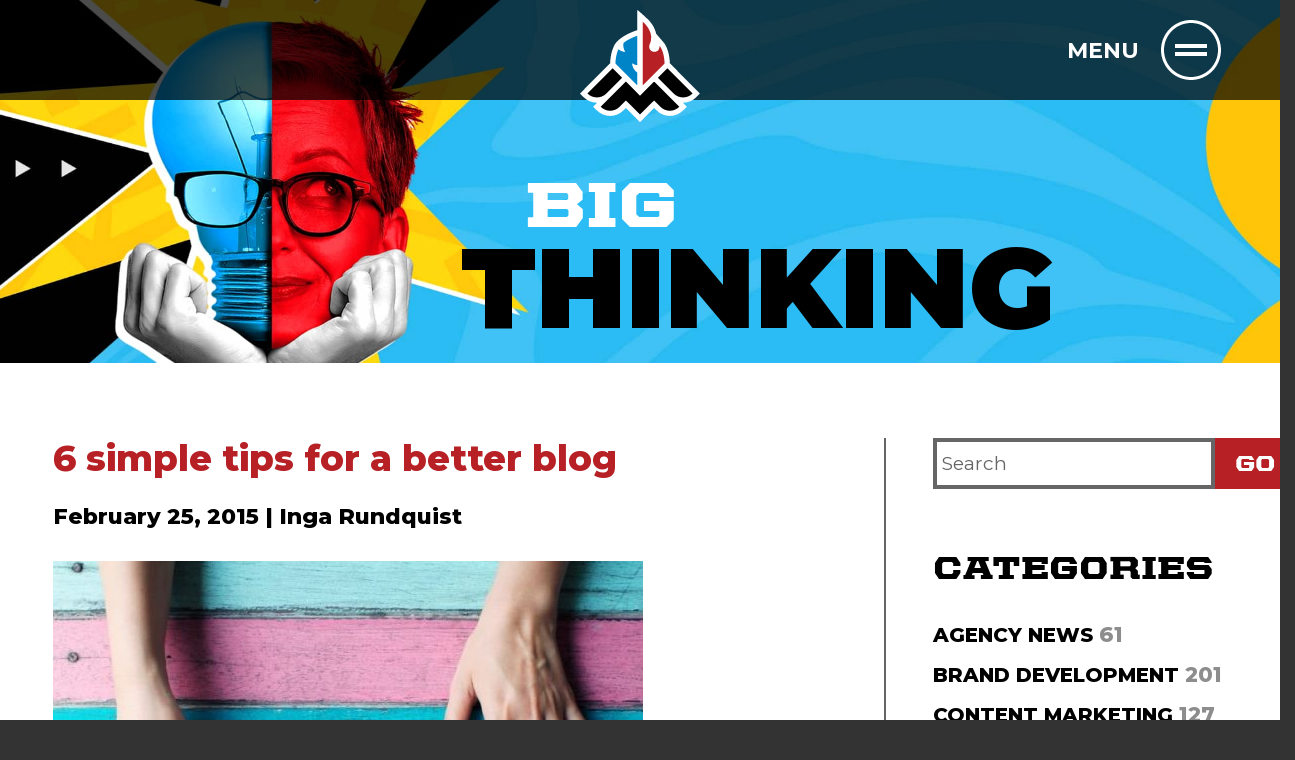

--- FILE ---
content_type: text/html; charset=UTF-8
request_url: https://www.mindfirecomm.com/blog/6-simple-tips-for-a-better-blog/
body_size: 16699
content:
<!doctype html>
<html lang="en-US" prefix="og: https://ogp.me/ns#">
  <head>
    <meta charset="utf-8">
<script type="text/javascript">
/* <![CDATA[ */
var gform;gform||(document.addEventListener("gform_main_scripts_loaded",function(){gform.scriptsLoaded=!0}),document.addEventListener("gform/theme/scripts_loaded",function(){gform.themeScriptsLoaded=!0}),window.addEventListener("DOMContentLoaded",function(){gform.domLoaded=!0}),gform={domLoaded:!1,scriptsLoaded:!1,themeScriptsLoaded:!1,isFormEditor:()=>"function"==typeof InitializeEditor,callIfLoaded:function(o){return!(!gform.domLoaded||!gform.scriptsLoaded||!gform.themeScriptsLoaded&&!gform.isFormEditor()||(gform.isFormEditor()&&console.warn("The use of gform.initializeOnLoaded() is deprecated in the form editor context and will be removed in Gravity Forms 3.1."),o(),0))},initializeOnLoaded:function(o){gform.callIfLoaded(o)||(document.addEventListener("gform_main_scripts_loaded",()=>{gform.scriptsLoaded=!0,gform.callIfLoaded(o)}),document.addEventListener("gform/theme/scripts_loaded",()=>{gform.themeScriptsLoaded=!0,gform.callIfLoaded(o)}),window.addEventListener("DOMContentLoaded",()=>{gform.domLoaded=!0,gform.callIfLoaded(o)}))},hooks:{action:{},filter:{}},addAction:function(o,r,e,t){gform.addHook("action",o,r,e,t)},addFilter:function(o,r,e,t){gform.addHook("filter",o,r,e,t)},doAction:function(o){gform.doHook("action",o,arguments)},applyFilters:function(o){return gform.doHook("filter",o,arguments)},removeAction:function(o,r){gform.removeHook("action",o,r)},removeFilter:function(o,r,e){gform.removeHook("filter",o,r,e)},addHook:function(o,r,e,t,n){null==gform.hooks[o][r]&&(gform.hooks[o][r]=[]);var d=gform.hooks[o][r];null==n&&(n=r+"_"+d.length),gform.hooks[o][r].push({tag:n,callable:e,priority:t=null==t?10:t})},doHook:function(r,o,e){var t;if(e=Array.prototype.slice.call(e,1),null!=gform.hooks[r][o]&&((o=gform.hooks[r][o]).sort(function(o,r){return o.priority-r.priority}),o.forEach(function(o){"function"!=typeof(t=o.callable)&&(t=window[t]),"action"==r?t.apply(null,e):e[0]=t.apply(null,e)})),"filter"==r)return e[0]},removeHook:function(o,r,t,n){var e;null!=gform.hooks[o][r]&&(e=(e=gform.hooks[o][r]).filter(function(o,r,e){return!!(null!=n&&n!=o.tag||null!=t&&t!=o.priority)}),gform.hooks[o][r]=e)}});
/* ]]> */
</script>

    <meta name="viewport" content="width=device-width, initial-scale=1">
        <!-- Google Tag Manager -->
    <script>(function(w,d,s,l,i){w[l]=w[l]||[];w[l].push({'gtm.start':
    new Date().getTime(),event:'gtm.js'});var f=d.getElementsByTagName(s)[0],
    j=d.createElement(s),dl=l!='dataLayer'?'&l='+l:'';j.async=true;j.src=
    'https://www.googletagmanager.com/gtm.js?id='+i+dl;f.parentNode.insertBefore(j,f);
    })(window,document,'script','dataLayer','GTM-MRMBR3B');</script>
    <!-- End Google Tag Manager -->
        <script>
    /*! modernizr 3.6.0 (Custom Build) | MIT *
    * https://modernizr.com/download/?-mediaqueries-setclasses !*/
    !function(e,n,t){function o(e){var n=u.className,t=Modernizr._config.classPrefix||"";if(p&&(n=n.baseVal),Modernizr._config.enableJSClass){var o=new RegExp("(^|\\s)"+t+"no-js(\\s|$)");n=n.replace(o,"$1"+t+"js$2")}Modernizr._config.enableClasses&&(n+=" "+t+e.join(" "+t),p?u.className.baseVal=n:u.className=n)}function a(e,n){return typeof e===n}function s(){var e,n,t,o,s,i,r;for(var l in f)if(f.hasOwnProperty(l)){if(e=[],n=f[l],n.name&&(e.push(n.name.toLowerCase()),n.options&&n.options.aliases&&n.options.aliases.length))for(t=0;t<n.options.aliases.length;t++)e.push(n.options.aliases[t].toLowerCase());for(o=a(n.fn,"function")?n.fn():n.fn,s=0;s<e.length;s++)i=e[s],r=i.split("."),1===r.length?Modernizr[r[0]]=o:(!Modernizr[r[0]]||Modernizr[r[0]]instanceof Boolean||(Modernizr[r[0]]=new Boolean(Modernizr[r[0]])),Modernizr[r[0]][r[1]]=o),d.push((o?"":"no-")+r.join("-"))}}function i(){return"function"!=typeof n.createElement?n.createElement(arguments[0]):p?n.createElementNS.call(n,"http://www.w3.org/2000/svg",arguments[0]):n.createElement.apply(n,arguments)}function r(){var e=n.body;return e||(e=i(p?"svg":"body"),e.fake=!0),e}function l(e,t,o,a){var s,l,d,f,c="modernizr",p=i("div"),m=r();if(parseInt(o,10))for(;o--;)d=i("div"),d.id=a?a[o]:c+(o+1),p.appendChild(d);return s=i("style"),s.type="text/css",s.id="s"+c,(m.fake?m:p).appendChild(s),m.appendChild(p),s.styleSheet?s.styleSheet.cssText=e:s.appendChild(n.createTextNode(e)),p.id=c,m.fake&&(m.style.background="",m.style.overflow="hidden",f=u.style.overflow,u.style.overflow="hidden",u.appendChild(m)),l=t(p,e),m.fake?(m.parentNode.removeChild(m),u.style.overflow=f,u.offsetHeight):p.parentNode.removeChild(p),!!l}var d=[],f=[],c={_version:"3.6.0",_config:{classPrefix:"",enableClasses:!0,enableJSClass:!0,usePrefixes:!0},_q:[],on:function(e,n){var t=this;setTimeout(function(){n(t[e])},0)},addTest:function(e,n,t){f.push({name:e,fn:n,options:t})},addAsyncTest:function(e){f.push({name:null,fn:e})}},Modernizr=function(){};Modernizr.prototype=c,Modernizr=new Modernizr;var u=n.documentElement,p="svg"===u.nodeName.toLowerCase(),m=function(){var n=e.matchMedia||e.msMatchMedia;return n?function(e){var t=n(e);return t&&t.matches||!1}:function(n){var t=!1;return l("@media "+n+" { #modernizr { position: absolute; } }",function(n){t="absolute"==(e.getComputedStyle?e.getComputedStyle(n,null):n.currentStyle).position}),t}}();c.mq=m,Modernizr.addTest("mediaqueries",m("only all")),s(),o(d),delete c.addTest,delete c.addAsyncTest;for(var h=0;h<Modernizr._q.length;h++)Modernizr._q[h]();e.Modernizr=Modernizr}(window,document);
    </script>
    	<style>img:is([sizes="auto" i], [sizes^="auto," i]) { contain-intrinsic-size: 3000px 1500px }</style>
	
    <link rel="preconnect" href="https://fonts.googleapis.com">
    <link rel="preconnect" href="https://fonts.gstatic.com" crossorigin>
  
<!-- Search Engine Optimization by Rank Math PRO - https://rankmath.com/ -->
<title>6 simple tips for a better blog - MindFire Communications</title>
<meta name="description" content="A blog is an easy medium for business content marketing. You’re not blogging? We recommend you start fanning that flame and give your customers some sizzling"/>
<meta name="robots" content="follow, index, max-snippet:-1, max-video-preview:-1, max-image-preview:large"/>
<link rel="canonical" href="https://www.mindfirecomm.com/blog/6-simple-tips-for-a-better-blog/" />
<meta property="og:locale" content="en_US" />
<meta property="og:type" content="article" />
<meta property="og:title" content="6 simple tips for a better blog - MindFire Communications" />
<meta property="og:description" content="A blog is an easy medium for business content marketing. You’re not blogging? We recommend you start fanning that flame and give your customers some sizzling" />
<meta property="og:url" content="https://www.mindfirecomm.com/blog/6-simple-tips-for-a-better-blog/" />
<meta property="og:site_name" content="MindFire Communications" />
<meta property="article:section" content="Brand Development" />
<meta property="og:updated_time" content="2025-07-16T23:11:58-05:00" />
<meta property="og:image" content="https://www.mindfirecomm.com/wp-content/uploads/2024/12/better-blog-590-404.jpg" />
<meta property="og:image:secure_url" content="https://www.mindfirecomm.com/wp-content/uploads/2024/12/better-blog-590-404.jpg" />
<meta property="og:image:width" content="590" />
<meta property="og:image:height" content="404" />
<meta property="og:image:alt" content="6 simple tips for a better blog" />
<meta property="og:image:type" content="image/jpeg" />
<meta property="article:published_time" content="2015-02-25T17:55:17-06:00" />
<meta property="article:modified_time" content="2025-07-16T23:11:58-05:00" />
<meta name="twitter:card" content="summary_large_image" />
<meta name="twitter:title" content="6 simple tips for a better blog - MindFire Communications" />
<meta name="twitter:description" content="A blog is an easy medium for business content marketing. You’re not blogging? We recommend you start fanning that flame and give your customers some sizzling" />
<meta name="twitter:image" content="https://www.mindfirecomm.com/wp-content/uploads/2024/12/better-blog-590-404.jpg" />
<meta name="twitter:label1" content="Written by" />
<meta name="twitter:data1" content="Inga Rundquist" />
<meta name="twitter:label2" content="Time to read" />
<meta name="twitter:data2" content="2 minutes" />
<script type="application/ld+json" class="rank-math-schema-pro">{"@context":"https://schema.org","@graph":[{"@type":"Place","@id":"https://www.mindfirecomm.com/#place","address":{"@type":"PostalAddress","streetAddress":"126 S. Cody Rd.","addressLocality":"Le Claire","addressRegion":"IA","postalCode":"52753","addressCountry":"us"}},{"@type":["LocalBusiness","Organization"],"@id":"https://www.mindfirecomm.com/#organization","name":"MindFire Communications","url":"https://www.mindfirecomm.com","email":"mindfire@mindfirecomm.com","address":{"@type":"PostalAddress","streetAddress":"126 S. Cody Rd.","addressLocality":"Le Claire","addressRegion":"IA","postalCode":"52753","addressCountry":"us"},"logo":{"@type":"ImageObject","@id":"https://www.mindfirecomm.com/#logo","url":"https://www.mindfirecomm.com/wp-content/uploads/2025/07/MindFire-logomark_4c.svg","contentUrl":"https://www.mindfirecomm.com/wp-content/uploads/2025/07/MindFire-logomark_4c.svg","caption":"MindFire Communications","inLanguage":"en-US","width":"0","height":"0"},"openingHours":["Monday,Tuesday,Wednesday,Thursday,Friday 09:00-17:00"],"description":"MindFire Communications is a full-service marketing and advertising agency offering brand development, strategic planning, public relations, content marketing, and creative services.","location":{"@id":"https://www.mindfirecomm.com/#place"},"image":{"@id":"https://www.mindfirecomm.com/#logo"},"telephone":"+1-563-265-5556"},{"@type":"WebSite","@id":"https://www.mindfirecomm.com/#website","url":"https://www.mindfirecomm.com","name":"MindFire Communications","publisher":{"@id":"https://www.mindfirecomm.com/#organization"},"inLanguage":"en-US"},{"@type":"ImageObject","@id":"https://www.mindfirecomm.com/wp-content/uploads/2024/12/better-blog-590-404.jpg","url":"https://www.mindfirecomm.com/wp-content/uploads/2024/12/better-blog-590-404.jpg","width":"590","height":"404","inLanguage":"en-US"},{"@type":"WebPage","@id":"https://www.mindfirecomm.com/blog/6-simple-tips-for-a-better-blog/#webpage","url":"https://www.mindfirecomm.com/blog/6-simple-tips-for-a-better-blog/","name":"6 simple tips for a better blog - MindFire Communications","datePublished":"2015-02-25T17:55:17-06:00","dateModified":"2025-07-16T23:11:58-05:00","isPartOf":{"@id":"https://www.mindfirecomm.com/#website"},"primaryImageOfPage":{"@id":"https://www.mindfirecomm.com/wp-content/uploads/2024/12/better-blog-590-404.jpg"},"inLanguage":"en-US"},{"@type":"Person","@id":"https://www.mindfirecomm.com/blog/6-simple-tips-for-a-better-blog/#author","name":"Inga Rundquist","image":{"@type":"ImageObject","@id":"https://secure.gravatar.com/avatar/08d63aad1784b635a8dfbdc91be42043d778db611c40c9fa0b659b96dd9136d3?s=96&amp;d=mm&amp;r=g","url":"https://secure.gravatar.com/avatar/08d63aad1784b635a8dfbdc91be42043d778db611c40c9fa0b659b96dd9136d3?s=96&amp;d=mm&amp;r=g","caption":"Inga Rundquist","inLanguage":"en-US"},"sameAs":["https://www.mindfirecomm.com"],"worksFor":{"@id":"https://www.mindfirecomm.com/#organization"}},{"@type":"BlogPosting","headline":"6 simple tips for a better blog - MindFire Communications","datePublished":"2015-02-25T17:55:17-06:00","dateModified":"2025-07-16T23:11:58-05:00","articleSection":"Brand Development, Content Marketing, Public Relations, Strategic Planning","author":{"@id":"https://www.mindfirecomm.com/blog/6-simple-tips-for-a-better-blog/#author","name":"Inga Rundquist"},"publisher":{"@id":"https://www.mindfirecomm.com/#organization"},"description":"A blog is an easy medium for business content marketing. You\u2019re not blogging? We recommend you start fanning that flame and give your customers some sizzling","name":"6 simple tips for a better blog - MindFire Communications","@id":"https://www.mindfirecomm.com/blog/6-simple-tips-for-a-better-blog/#richSnippet","isPartOf":{"@id":"https://www.mindfirecomm.com/blog/6-simple-tips-for-a-better-blog/#webpage"},"image":{"@id":"https://www.mindfirecomm.com/wp-content/uploads/2024/12/better-blog-590-404.jpg"},"inLanguage":"en-US","mainEntityOfPage":{"@id":"https://www.mindfirecomm.com/blog/6-simple-tips-for-a-better-blog/#webpage"}}]}</script>
<!-- /Rank Math WordPress SEO plugin -->

<link rel='dns-prefetch' href='//cdn.jsdelivr.net' />
<link rel='dns-prefetch' href='//assets.mediadelivery.net' />
<link rel='dns-prefetch' href='//fonts.googleapis.com' />
<script type="text/javascript">
/* <![CDATA[ */
window._wpemojiSettings = {"baseUrl":"https:\/\/s.w.org\/images\/core\/emoji\/16.0.1\/72x72\/","ext":".png","svgUrl":"https:\/\/s.w.org\/images\/core\/emoji\/16.0.1\/svg\/","svgExt":".svg","source":{"concatemoji":"https:\/\/www.mindfirecomm.com\/wp-includes\/js\/wp-emoji-release.min.js?ver=6.8.3"}};
/*! This file is auto-generated */
!function(s,n){var o,i,e;function c(e){try{var t={supportTests:e,timestamp:(new Date).valueOf()};sessionStorage.setItem(o,JSON.stringify(t))}catch(e){}}function p(e,t,n){e.clearRect(0,0,e.canvas.width,e.canvas.height),e.fillText(t,0,0);var t=new Uint32Array(e.getImageData(0,0,e.canvas.width,e.canvas.height).data),a=(e.clearRect(0,0,e.canvas.width,e.canvas.height),e.fillText(n,0,0),new Uint32Array(e.getImageData(0,0,e.canvas.width,e.canvas.height).data));return t.every(function(e,t){return e===a[t]})}function u(e,t){e.clearRect(0,0,e.canvas.width,e.canvas.height),e.fillText(t,0,0);for(var n=e.getImageData(16,16,1,1),a=0;a<n.data.length;a++)if(0!==n.data[a])return!1;return!0}function f(e,t,n,a){switch(t){case"flag":return n(e,"\ud83c\udff3\ufe0f\u200d\u26a7\ufe0f","\ud83c\udff3\ufe0f\u200b\u26a7\ufe0f")?!1:!n(e,"\ud83c\udde8\ud83c\uddf6","\ud83c\udde8\u200b\ud83c\uddf6")&&!n(e,"\ud83c\udff4\udb40\udc67\udb40\udc62\udb40\udc65\udb40\udc6e\udb40\udc67\udb40\udc7f","\ud83c\udff4\u200b\udb40\udc67\u200b\udb40\udc62\u200b\udb40\udc65\u200b\udb40\udc6e\u200b\udb40\udc67\u200b\udb40\udc7f");case"emoji":return!a(e,"\ud83e\udedf")}return!1}function g(e,t,n,a){var r="undefined"!=typeof WorkerGlobalScope&&self instanceof WorkerGlobalScope?new OffscreenCanvas(300,150):s.createElement("canvas"),o=r.getContext("2d",{willReadFrequently:!0}),i=(o.textBaseline="top",o.font="600 32px Arial",{});return e.forEach(function(e){i[e]=t(o,e,n,a)}),i}function t(e){var t=s.createElement("script");t.src=e,t.defer=!0,s.head.appendChild(t)}"undefined"!=typeof Promise&&(o="wpEmojiSettingsSupports",i=["flag","emoji"],n.supports={everything:!0,everythingExceptFlag:!0},e=new Promise(function(e){s.addEventListener("DOMContentLoaded",e,{once:!0})}),new Promise(function(t){var n=function(){try{var e=JSON.parse(sessionStorage.getItem(o));if("object"==typeof e&&"number"==typeof e.timestamp&&(new Date).valueOf()<e.timestamp+604800&&"object"==typeof e.supportTests)return e.supportTests}catch(e){}return null}();if(!n){if("undefined"!=typeof Worker&&"undefined"!=typeof OffscreenCanvas&&"undefined"!=typeof URL&&URL.createObjectURL&&"undefined"!=typeof Blob)try{var e="postMessage("+g.toString()+"("+[JSON.stringify(i),f.toString(),p.toString(),u.toString()].join(",")+"));",a=new Blob([e],{type:"text/javascript"}),r=new Worker(URL.createObjectURL(a),{name:"wpTestEmojiSupports"});return void(r.onmessage=function(e){c(n=e.data),r.terminate(),t(n)})}catch(e){}c(n=g(i,f,p,u))}t(n)}).then(function(e){for(var t in e)n.supports[t]=e[t],n.supports.everything=n.supports.everything&&n.supports[t],"flag"!==t&&(n.supports.everythingExceptFlag=n.supports.everythingExceptFlag&&n.supports[t]);n.supports.everythingExceptFlag=n.supports.everythingExceptFlag&&!n.supports.flag,n.DOMReady=!1,n.readyCallback=function(){n.DOMReady=!0}}).then(function(){return e}).then(function(){var e;n.supports.everything||(n.readyCallback(),(e=n.source||{}).concatemoji?t(e.concatemoji):e.wpemoji&&e.twemoji&&(t(e.twemoji),t(e.wpemoji)))}))}((window,document),window._wpemojiSettings);
/* ]]> */
</script>
<style id='wp-emoji-styles-inline-css' type='text/css'>

	img.wp-smiley, img.emoji {
		display: inline !important;
		border: none !important;
		box-shadow: none !important;
		height: 1em !important;
		width: 1em !important;
		margin: 0 0.07em !important;
		vertical-align: -0.1em !important;
		background: none !important;
		padding: 0 !important;
	}
</style>
<link rel='stylesheet' id='google-fonts-css' href='https://fonts.googleapis.com/css2?family=Montserrat+Alternates%3Awght%40400%3B700%3B900&#038;family=Montserrat%3Aital%2Cwght%400%2C100..900%3B1%2C100..900&#038;display=swap&#038;ver=6.8.3' type='text/css' media='all' />
<link rel='stylesheet' id='swiper-css' href='https://cdn.jsdelivr.net/npm/swiper@11/swiper-bundle.min.css?ver=6.8.3' type='text/css' media='all' />
<link rel='stylesheet' id='mf-css' href='https://www.mindfirecomm.com/wp-content/themes/mf/style.css?ver=1.1.21' type='text/css' media='all' />
<script type="text/javascript" src="https://www.mindfirecomm.com/wp-includes/js/jquery/jquery.min.js?ver=3.7.1" id="jquery-core-js"></script>
<script type="text/javascript" id="jquery-js-after">
/* <![CDATA[ */
var mf_ajax_url = 'https://www.mindfirecomm.com/wp-admin/admin-ajax.php';
/* ]]> */
</script>
<link rel="https://api.w.org/" href="https://www.mindfirecomm.com/wp-json/" /><link rel="alternate" title="JSON" type="application/json" href="https://www.mindfirecomm.com/wp-json/wp/v2/posts/468" /><link rel="alternate" title="oEmbed (JSON)" type="application/json+oembed" href="https://www.mindfirecomm.com/wp-json/oembed/1.0/embed?url=https%3A%2F%2Fwww.mindfirecomm.com%2Fblog%2F6-simple-tips-for-a-better-blog%2F" />
<link rel="alternate" title="oEmbed (XML)" type="text/xml+oembed" href="https://www.mindfirecomm.com/wp-json/oembed/1.0/embed?url=https%3A%2F%2Fwww.mindfirecomm.com%2Fblog%2F6-simple-tips-for-a-better-blog%2F&#038;format=xml" />
    <link rel="icon" type="image/png" href="/favicon-96x96.png" sizes="96x96">
    <link rel="icon" type="image/svg+xml" href="/favicon.svg">
    <link rel="shortcut icon" href="/favicon.ico">
    <link rel="apple-touch-icon" sizes="180x180" href="/apple-touch-icon.png">
    <meta name="apple-mobile-web-app-title" content="MindFire">
    <link rel="manifest" href="/site.webmanifest">
  </head>
  <body class="wp-singular post-template-default single single-post postid-468 single-format-standard wp-theme-mf">
    <header>
      <a href="/" class="intro-logo"><img src="https://www.mindfirecomm.com/wp-content/themes/mf/assets/images/lg-mark.svg" width="220" height="204" alt="MindFire logo"></a>
      <nav>
        <div class="pure-g internal-container">
          <div class="pure-u-1-24"></div>
          <div class="pure-u-5-12 left">
            <a href="/" class="header-logo"><img src="https://www.mindfirecomm.com/wp-content/themes/mf/assets/images/lg-header.png" width="376" height="130" alt="MindFire logo" class="pure-img"></a>
          </div>
          <div class="pure-u-1-12"></div>
          <div class="pure-u-5-12 right">
            <button type="button"><span class="menu-text">Menu&nbsp;</span><i></i></button>
          </div>
          <div class="pure-u-1-24"></div>
        </div>
        <div class="menu-container">
          <div class="internal-container">
            <ul id="menu-main" class="menu"><li id="menu-item-1317" class="menu-item menu-item-type-post_type menu-item-object-page menu-item-1317"><a href="https://www.mindfirecomm.com/work/">Work</a></li><li id="menu-item-1318" class="menu-item menu-item-type-post_type menu-item-object-page menu-item-1318"><a href="https://www.mindfirecomm.com/team/">Team</a></li><li id="menu-item-1441" class="menu-item menu-item-type-post_type menu-item-object-page menu-item-1441"><a href="https://www.mindfirecomm.com/services/">Services</a></li><li id="menu-item-1442" class="menu-item menu-item-type-post_type menu-item-object-page menu-item-1442"><a href="https://www.mindfirecomm.com/projects/">Library</a></li><li id="menu-item-1443" class="menu-item menu-item-type-post_type menu-item-object-page menu-item-1443"><a href="https://www.mindfirecomm.com/about/">About</a></li><li id="menu-item-1445" class="menu-item menu-item-type-post_type menu-item-object-page current_page_parent menu-item-1445"><a href="https://www.mindfirecomm.com/blog/">Blog</a></li><li id="menu-item-1446" class="menu-item menu-item-type-post_type menu-item-object-page menu-item-1446"><a href="https://www.mindfirecomm.com/contact/">Contact</a></li><li id="menu-item-1537" class="menu-item menu-item-type-post_type menu-item-object-page menu-item-1537"><a href="https://www.mindfirecomm.com/careers/">Careers</a></li></ul>          </div>
        </div>
      </nav>
    </header>
    <main id="main" aria-label="main content">

<article class="blog">

  <section class="hero">
    <img src="https://www.mindfirecomm.com/wp-content/themes/mf/assets/images/bg-hero-blog.jpg">
    <div class="h1"><span class="small-text">Big</span><br><span class="large-text">Thinking</span></div>
  </section>

  
  <section class="post internal-container pure-g">
    <div class="pure-u-1-24"></div>
    <div class="pure-u-11-12">
      <div class="pure-g">
        <div class="pure-u-1 pure-u-lg-2-3 content">
          
            <h1>6 simple tips for a better blog</h1>
            <div class="date-author">
              February 25, 2015 | Inga Rundquist
            </div>
          <p><img fetchpriority="high" decoding="async" class="pure-img alignnone wp-image-2186 size-full" src="https://www.mindfirecomm.com/wp-content/uploads/2024/12/better-blog-590-404.jpg" alt="blog" width="590" height="404" /></p>
<p>A blog is an easy medium for business <a href="/services/content-marketing/" target="_blank" rel="noopener">content marketing</a>. You’re not blogging? We recommend you start fanning that flame and give your customers some sizzling content. Why? Well, here are several reasons:</p>
<ul>
<li>It establishes your business as an industry thought leader and expert.</li>
<li>It drives consumers to your website. A major part of SEO is fresh content on your website, and a blog is an easy to way to generate new content.</li>
<li>Consumers get to know what your business is about by checking out your content. People do business with those they know, like and trust. Your blog tells your audience more than just who you are; it tells them how you think.</li>
</ul>
<p>All these factors feed into growth for your business. Regular content generation creates brand ambassadors and consistent leads, both which build your follower base and brand reputation, and give you a more stabilized lead generation cycle.</p>
<p>Need more convincing? This <a href="http://www.ignitespot.com/small-business-marketing-idea/" target="_blank" rel="noopener">infographic</a> from Ignite Spot provides a ton of blogging stats like small businesses that blog generate 126 percent more leads, and 61 percent of U.S. consumers have made a purchase based on a blog post.</p>
<p>Remember, your blog content should not be about you – sales pitches are not blog entries. Give your audience something worth reading and sharing by providing them with quality content. As blogging becomes more pervasive among businesses, quality content is the differentiator.</p>
<p>How do you go about creating quality content for your customers? Check out our six simple tips to give ‘em something to talk about!</p>
<ol>
<li>Tell a great story. An easy way to do this is with a case study. Share a customer’s challenge, solution and the results while teaching your audience something new about your subject matter.</li>
<li>Create posts based on statistics or news in your industry. Cite the statistic, report and source, and include your perspective. Staying up on industry news not only helps your customers, but also helps you stay ahead of the curve by learning new aspects about your industry, giving you visibility and establishing your business as a thought leader.</li>
<li>Share tip lists. Case in point: you’re reading one right now! Lists create easy-to-digest, snack-size content for your audience and are especially beneficial for mobile users.</li>
<li>Answer a question. This is an easy opportunity to pass along industry knowledge to your audience. The format can be interactive if you decide to answer questions submitted by your customers. Additionally, pose questions for reader engagement.</li>
<li>Shake up your content. Use different forms of content to engage your audience, such as posting videos or sharing an infographic. For instance, use an infographic to convey data instead of burying numbers within a text article.</li>
<li>Make content shareable. Add buttons for readers to share your content via social media outlets and by email. Also, link to related posts within your existing blog.</li>
</ol>
<p>So, there you have it – blog on! What other blogging tips would you add to this list?</p>
          <div class="authors">
            
                <div class="author pure-g">
                  <div class="pure-u-1 pure-u-md-1-4">
                    <img width="500" height="600" src="https://www.mindfirecomm.com/wp-content/uploads/2025/02/Team_pg_Inga_500x600.jpg" class="attachment-full size-full" alt="Inga Rundquist" decoding="async" srcset="https://www.mindfirecomm.com/wp-content/uploads/2025/02/Team_pg_Inga_500x600.jpg 500w, https://www.mindfirecomm.com/wp-content/uploads/2025/02/Team_pg_Inga_500x600-250x300.jpg 250w" sizes="(max-width: 500px) 100vw, 500px" />
                  </div>
                  <div class="pure-u-1 pure-u-md-1-24"></div>
                  <div class="pure-u-1 pure-u-md-17-24 author-details">
                    <p class="name">
                      Inga Rundquist
                    </p>
                    <p>
                      Inga Rundquist is a Social Media &amp; PR Director at MindFire. When she’s not dreaming up ideas that will generate publicity, you can find her knee deep in the social media world, also known as the next PR frontier.
                    </p>
                  </div>
                  <div class="pure-u-1 pure-u-md-1-3"></div>
                </div>
                          <div class="pure-g">
              <div class="pure-u-1 pure-u-md-1-4"></div>
              <div class="pure-u-1 pure-u-md-1-24"></div>
              <div class="pure-u-1 pure-u-md-17-24">
                <p class="back">
                  <a href="/blog/">Back to Blog</a>
                </p>
              </div>
              <div class="pure-u-1 pure-u-md-3-8"></div>
            </div>
          </div>
        </div>
        <div class="pure-u-1 pure-u-lg-1-24"></div>
        <div class="pure-u-1 pure-u-lg-1-24 divider"></div>
        <div class="pure-u-1 pure-u-lg-1-4 categories-related">
          <form id="blog-search" method="get" action="/blog/">
            <label for="s" class="screen-reader-text">Search Criteria</label>
            <input id="s" type="search" name="s" placeholder="Search">
            <input type="submit" value="Go">
          </form>
          
              <h2>Categories</h2>
              <ul>
                	<li class="cat-item cat-item-343"><a href="https://www.mindfirecomm.com/blog/category/agency-news/">Agency News</a> 61
</li>
	<li class="cat-item cat-item-332"><a href="https://www.mindfirecomm.com/blog/category/brand-development/">Brand Development</a> 201
</li>
	<li class="cat-item cat-item-339"><a href="https://www.mindfirecomm.com/blog/category/content-marketing/">Content Marketing</a> 127
</li>
	<li class="cat-item cat-item-333"><a href="https://www.mindfirecomm.com/blog/category/creative/">Creative</a> 57
</li>
	<li class="cat-item cat-item-341"><a href="https://www.mindfirecomm.com/blog/category/data-analysis/">Data Analysis</a> 30
</li>
	<li class="cat-item cat-item-338"><a href="https://www.mindfirecomm.com/blog/category/media/">Media</a> 31
</li>
	<li class="cat-item cat-item-340"><a href="https://www.mindfirecomm.com/blog/category/public-relations/">Public Relations</a> 37
</li>
	<li class="cat-item cat-item-334"><a href="https://www.mindfirecomm.com/blog/category/research/">Research</a> 35
</li>
	<li class="cat-item cat-item-337"><a href="https://www.mindfirecomm.com/blog/category/social-media/">Social Media</a> 51
</li>
	<li class="cat-item cat-item-335"><a href="https://www.mindfirecomm.com/blog/category/strategic-planning/">Strategic Planning</a> 104
</li>
	<li class="cat-item cat-item-342"><a href="https://www.mindfirecomm.com/blog/category/video/">Video</a> 17
</li>
	<li class="cat-item cat-item-336"><a href="https://www.mindfirecomm.com/blog/category/web-interactive/">Web &amp; Interactive</a> 29
</li>

              </ul>
            
              <aside class="related-posts">
                <h2>More Articles</h2>
            
                <a href="https://www.mindfirecomm.com/blog/how-to-empower-your-employees-to-represent-your-brand-with-confidence/">
                  <img width="497" height="340" src="https://www.mindfirecomm.com/wp-content/uploads/2025/08/25-MIND-0335_MF-Blog_RepresentBrandConfidence_Thumb_497x340.jpg" class="attachment-full size-full wp-post-image" alt="How to empower your employees to represent your brand with confidence - thumbnail" decoding="async" srcset="https://www.mindfirecomm.com/wp-content/uploads/2025/08/25-MIND-0335_MF-Blog_RepresentBrandConfidence_Thumb_497x340.jpg 497w, https://www.mindfirecomm.com/wp-content/uploads/2025/08/25-MIND-0335_MF-Blog_RepresentBrandConfidence_Thumb_497x340-300x205.jpg 300w" sizes="(max-width: 497px) 100vw, 497px" />
                  <div class="title">
                    How to empower your employees to represent your brand with confidence
                  </div>
                  <div class="excerpt">
                    Learn practical ways to build brand buy-in, energize your team and turn everyday interactions into authentic, on-brand moments.
                  </div>
                </a>
              
                <a href="https://www.mindfirecomm.com/blog/is-the-juice-worth-the-squeeze-maximize-your-content-roi/">
                  <img width="497" height="340" src="https://www.mindfirecomm.com/wp-content/uploads/2025/07/25-MIND-0335_Blog_Content-ROI_497x340.jpg" class="attachment-full size-full wp-post-image" alt="Content ROI blog post: preview image" decoding="async" loading="lazy" srcset="https://www.mindfirecomm.com/wp-content/uploads/2025/07/25-MIND-0335_Blog_Content-ROI_497x340.jpg 497w, https://www.mindfirecomm.com/wp-content/uploads/2025/07/25-MIND-0335_Blog_Content-ROI_497x340-300x205.jpg 300w" sizes="auto, (max-width: 497px) 100vw, 497px" />
                  <div class="title">
                    Is the juice worth the squeeze? Maximize your content ROI
                  </div>
                  <div class="excerpt">
                    Struggling to get real results from your content? Learn how to align brand, audience and promotion to maximize your return on investment. 
                  </div>
                </a>
              
                <a href="https://www.mindfirecomm.com/blog/finding-your-brand-voice-a-practical-guide-for-authentic-communication/">
                  <img width="497" height="340" src="https://www.mindfirecomm.com/wp-content/uploads/2025/06/25-MIND-0335_Blog_brand_voice_497x340.jpg" class="attachment-full size-full wp-post-image" alt="Brand voice - thumbnail" decoding="async" loading="lazy" srcset="https://www.mindfirecomm.com/wp-content/uploads/2025/06/25-MIND-0335_Blog_brand_voice_497x340.jpg 497w, https://www.mindfirecomm.com/wp-content/uploads/2025/06/25-MIND-0335_Blog_brand_voice_497x340-300x205.jpg 300w" sizes="auto, (max-width: 497px) 100vw, 497px" />
                  <div class="title">
                    Finding your brand voice: A practical guide for authentic communication
                  </div>
                  <div class="excerpt">
                    Learn practical steps to discover your unique brand voice so you can create messaging that connects emotionally, strengthens loyalty and makes your brand unforgettable.
                  </div>
                </a>
              
              </aside>
                    </div>
      </div>
    </div>
    <div class="pure-u-1-24"></div>
  </section>

  
</article>

    </main>
    <footer>
      <div class="pure-g internal-container content">
        <div class="pure-u-1-24"></div>
        <div class="pure-u-11-12">
          <div class="pure-g">
            <div class="pure-u-1 pure-u-lg-1-2 left">
              <a href="/"><img src="https://www.mindfirecomm.com/wp-content/themes/mf/assets/images/lg-footer.svg" width="110" height="110" alt="MindFire logo" class="pure-img"></a>
              <h2>Contact</h2>
              <p>
                126&nbsp;S.&nbsp;Cody&nbsp;Rd. | P.O.&nbsp;Box&nbsp;605 | Le&nbsp;Claire,&nbsp;IA&nbsp;52753<br>
                <a href="tel:+18556463347">855.MINDFIRE</a> | <a href="tel:+15632655556">563.265.5556</a>
              </p>
              <p>
                <a href="mailto:info@mindfirecomm.com">info@mindfirecomm.com</a>
              </p>
              <p class="social">
                <a href="http://www.facebook.com/MindFireCommunications" target="_blank" class="facebook"><img src="data:image/svg+xml,%3C%3Fxml version='1.0' encoding='UTF-8'%3F%3E%3Csvg xmlns='http://www.w3.org/2000/svg' version='1.1' viewBox='0 0 42 42'%3E%3Cdefs%3E%3Cstyle%3E .cls-1 %7B fill: %23fff; %7D %3C/style%3E%3C/defs%3E%3Cg%3E%3Cg id='Layer_1'%3E%3Cpath class='cls-1' d='M21,0C9.4,0,0,9.4,0,21s6.8,18.1,15.9,20.4v-14h-4.3v-6.4h4.3v-2.8c0-7.1,3.2-10.5,10.3-10.5s3.6.3,4.6.5v5.8c-.5,0-1.4,0-2.4,0-3.4,0-4.8,1.3-4.8,4.7v2.3h6.9l-1.2,6.4h-5.7v14.4c10.4-1.3,18.5-10.1,18.5-20.8S32.6,0,21,0Z'/%3E%3C/g%3E%3C/g%3E%3C/svg%3E" width="44" height="44" alt="Facebook"></a>
                <a href="https://www.linkedin.com/company/mindfire-communications" target="_blank" class="linkedin"><img src="data:image/svg+xml,%3C%3Fxml version='1.0' encoding='UTF-8'%3F%3E%3Csvg xmlns='http://www.w3.org/2000/svg' version='1.1' viewBox='0 0 40 40'%3E%3Cdefs%3E%3Cstyle%3E .cls-1 %7B fill: %23fff; %7D %3C/style%3E%3C/defs%3E%3Cg%3E%3Cg id='Layer_1'%3E%3Cpath class='cls-1' d='M37,0H3C1.3,0,0,1.3,0,3v34.1c0,1.6,1.3,3,3,3h34.1c1.6,0,3-1.3,3-3V3c0-1.6-1.3-3-3-3ZM11.9,34.1h-6V15h6v19.1ZM8.9,12.3c-1.9,0-3.5-1.5-3.5-3.5s1.6-3.5,3.5-3.5,3.5,1.5,3.5,3.5-1.6,3.5-3.5,3.5ZM34.1,34.1h-6v-10.4c0-3.1-1.3-4-3-4s-3.5,1.3-3.5,4.1v10.4h-6V15h5.8v2.6h0c.6-1.2,2.6-3.2,5.7-3.2s7,2,7,7.8v11.8Z'/%3E%3C/g%3E%3C/g%3E%3C/svg%3E" width="40" height="40" alt="LinkedIn"></a>
                <a href="https://www.youtube.com/user/MindFireMarketing" target="_blank" class="youtube"><img src="data:image/svg+xml,%3C%3Fxml version='1.0' encoding='UTF-8'%3F%3E%3Csvg xmlns='http://www.w3.org/2000/svg' version='1.1' viewBox='0 0 47 33'%3E%3Cdefs%3E%3Cstyle%3E .cls-1 %7B fill: %23fff; %7D %3C/style%3E%3C/defs%3E%3Cg%3E%3Cg id='Layer_1'%3E%3Cpath class='cls-1' d='M46,5.2c-.5-2-2.1-3.6-4.2-4.2-3.7-1-18.4-1-18.4-1,0,0-14.7,0-18.4,1C3.1,1.5,1.5,3.1,1,5.2c-1,3.7-1,11.3-1,11.3,0,0,0,7.7,1,11.3.5,2,2.1,3.6,4.2,4.2,3.7,1,18.4,1,18.4,1,0,0,14.7,0,18.4-1,2-.5,3.6-2.1,4.2-4.2,1-3.7,1-11.3,1-11.3,0,0,0-7.7-1-11.3ZM18.8,23.6v-14.1l12.2,7.1-12.2,7.1Z'/%3E%3C/g%3E%3C/g%3E%3C/svg%3E" width="49" height="35" alt="YouTube"></a>
              </p>
            </div>
            <div class="pure-u-1 pure-u-lg-1-12"></div>
            <div class="pure-u-1 pure-u-lg-5-12 right">
              <h2>Get Connected.</h2>
              <p class="subscribe">
                Subscribe to our newsletter.
              </p>
              
                <div class='gf_browser_chrome gform_wrapper gform-theme gform-theme--foundation gform-theme--framework gform-theme--orbital' data-form-theme='orbital' data-form-index='0' id='gform_wrapper_4' ><style>#gform_wrapper_4[data-form-index="0"].gform-theme,[data-parent-form="4_0"]{--gf-color-primary: #204ce5;--gf-color-primary-rgb: 32, 76, 229;--gf-color-primary-contrast: #fff;--gf-color-primary-contrast-rgb: 255, 255, 255;--gf-color-primary-darker: #001AB3;--gf-color-primary-lighter: #527EFF;--gf-color-secondary: #fff;--gf-color-secondary-rgb: 255, 255, 255;--gf-color-secondary-contrast: #112337;--gf-color-secondary-contrast-rgb: 17, 35, 55;--gf-color-secondary-darker: #F5F5F5;--gf-color-secondary-lighter: #FFFFFF;--gf-color-out-ctrl-light: rgba(17, 35, 55, 0.1);--gf-color-out-ctrl-light-rgb: 17, 35, 55;--gf-color-out-ctrl-light-darker: rgba(104, 110, 119, 0.35);--gf-color-out-ctrl-light-lighter: #F5F5F5;--gf-color-out-ctrl-dark: #585e6a;--gf-color-out-ctrl-dark-rgb: 88, 94, 106;--gf-color-out-ctrl-dark-darker: #112337;--gf-color-out-ctrl-dark-lighter: rgba(17, 35, 55, 0.65);--gf-color-in-ctrl: #fff;--gf-color-in-ctrl-rgb: 255, 255, 255;--gf-color-in-ctrl-contrast: #112337;--gf-color-in-ctrl-contrast-rgb: 17, 35, 55;--gf-color-in-ctrl-darker: #F5F5F5;--gf-color-in-ctrl-lighter: #FFFFFF;--gf-color-in-ctrl-primary: #204ce5;--gf-color-in-ctrl-primary-rgb: 32, 76, 229;--gf-color-in-ctrl-primary-contrast: #fff;--gf-color-in-ctrl-primary-contrast-rgb: 255, 255, 255;--gf-color-in-ctrl-primary-darker: #001AB3;--gf-color-in-ctrl-primary-lighter: #527EFF;--gf-color-in-ctrl-light: rgba(17, 35, 55, 0.1);--gf-color-in-ctrl-light-rgb: 17, 35, 55;--gf-color-in-ctrl-light-darker: rgba(104, 110, 119, 0.35);--gf-color-in-ctrl-light-lighter: #F5F5F5;--gf-color-in-ctrl-dark: #585e6a;--gf-color-in-ctrl-dark-rgb: 88, 94, 106;--gf-color-in-ctrl-dark-darker: #112337;--gf-color-in-ctrl-dark-lighter: rgba(17, 35, 55, 0.65);--gf-radius: 3px;--gf-font-size-secondary: 14px;--gf-font-size-tertiary: 13px;--gf-icon-ctrl-number: url("data:image/svg+xml,%3Csvg width='8' height='14' viewBox='0 0 8 14' fill='none' xmlns='http://www.w3.org/2000/svg'%3E%3Cpath fill-rule='evenodd' clip-rule='evenodd' d='M4 0C4.26522 5.96046e-08 4.51957 0.105357 4.70711 0.292893L7.70711 3.29289C8.09763 3.68342 8.09763 4.31658 7.70711 4.70711C7.31658 5.09763 6.68342 5.09763 6.29289 4.70711L4 2.41421L1.70711 4.70711C1.31658 5.09763 0.683417 5.09763 0.292893 4.70711C-0.0976311 4.31658 -0.097631 3.68342 0.292893 3.29289L3.29289 0.292893C3.48043 0.105357 3.73478 0 4 0ZM0.292893 9.29289C0.683417 8.90237 1.31658 8.90237 1.70711 9.29289L4 11.5858L6.29289 9.29289C6.68342 8.90237 7.31658 8.90237 7.70711 9.29289C8.09763 9.68342 8.09763 10.3166 7.70711 10.7071L4.70711 13.7071C4.31658 14.0976 3.68342 14.0976 3.29289 13.7071L0.292893 10.7071C-0.0976311 10.3166 -0.0976311 9.68342 0.292893 9.29289Z' fill='rgba(17, 35, 55, 0.65)'/%3E%3C/svg%3E");--gf-icon-ctrl-select: url("data:image/svg+xml,%3Csvg width='10' height='6' viewBox='0 0 10 6' fill='none' xmlns='http://www.w3.org/2000/svg'%3E%3Cpath fill-rule='evenodd' clip-rule='evenodd' d='M0.292893 0.292893C0.683417 -0.097631 1.31658 -0.097631 1.70711 0.292893L5 3.58579L8.29289 0.292893C8.68342 -0.0976311 9.31658 -0.0976311 9.70711 0.292893C10.0976 0.683417 10.0976 1.31658 9.70711 1.70711L5.70711 5.70711C5.31658 6.09763 4.68342 6.09763 4.29289 5.70711L0.292893 1.70711C-0.0976311 1.31658 -0.0976311 0.683418 0.292893 0.292893Z' fill='rgba(17, 35, 55, 0.65)'/%3E%3C/svg%3E");--gf-icon-ctrl-search: url("data:image/svg+xml,%3Csvg width='640' height='640' xmlns='http://www.w3.org/2000/svg'%3E%3Cpath d='M256 128c-70.692 0-128 57.308-128 128 0 70.691 57.308 128 128 128 70.691 0 128-57.309 128-128 0-70.692-57.309-128-128-128zM64 256c0-106.039 85.961-192 192-192s192 85.961 192 192c0 41.466-13.146 79.863-35.498 111.248l154.125 154.125c12.496 12.496 12.496 32.758 0 45.254s-32.758 12.496-45.254 0L367.248 412.502C335.862 434.854 297.467 448 256 448c-106.039 0-192-85.962-192-192z' fill='rgba(17, 35, 55, 0.65)'/%3E%3C/svg%3E");--gf-label-space-y-secondary: var(--gf-label-space-y-md-secondary);--gf-ctrl-border-color: #686e77;--gf-ctrl-size: var(--gf-ctrl-size-md);--gf-ctrl-label-color-primary: #112337;--gf-ctrl-label-color-secondary: #112337;--gf-ctrl-choice-size: var(--gf-ctrl-choice-size-md);--gf-ctrl-checkbox-check-size: var(--gf-ctrl-checkbox-check-size-md);--gf-ctrl-radio-check-size: var(--gf-ctrl-radio-check-size-md);--gf-ctrl-btn-font-size: var(--gf-ctrl-btn-font-size-md);--gf-ctrl-btn-padding-x: var(--gf-ctrl-btn-padding-x-md);--gf-ctrl-btn-size: var(--gf-ctrl-btn-size-md);--gf-ctrl-btn-border-color-secondary: #686e77;--gf-ctrl-file-btn-bg-color-hover: #EBEBEB;--gf-field-img-choice-size: var(--gf-field-img-choice-size-md);--gf-field-img-choice-card-space: var(--gf-field-img-choice-card-space-md);--gf-field-img-choice-check-ind-size: var(--gf-field-img-choice-check-ind-size-md);--gf-field-img-choice-check-ind-icon-size: var(--gf-field-img-choice-check-ind-icon-size-md);--gf-field-pg-steps-number-color: rgba(17, 35, 55, 0.8);}</style><div id='gf_4' class='gform_anchor' tabindex='-1'></div><form method='post' enctype='multipart/form-data' target='gform_ajax_frame_4' id='gform_4'  action='/blog/6-simple-tips-for-a-better-blog/#gf_4' data-formid='4' novalidate>
                        <div class='gform-body gform_body'><div id='gform_fields_4' class='gform_fields top_label form_sublabel_below description_below validation_below'><div id="field_4_7" class="gfield gfield--type-honeypot gform_validation_container field_sublabel_below gfield--has-description field_description_below field_validation_below gfield_visibility_visible"  ><label class='gfield_label gform-field-label' for='input_4_7'>LinkedIn</label><div class='ginput_container'><input name='input_7' id='input_4_7' type='text' value='' autocomplete='new-password'/></div><div class='gfield_description' id='gfield_description_4_7'>This field is for validation purposes and should be left unchanged.</div></div><fieldset id="field_4_6" class="gfield gfield--type-name gfield--input-type-name gfield--width-full gfield_contains_required field_sublabel_hidden_label gfield--no-description field_description_below hidden_label field_validation_below gfield_visibility_visible"  ><legend class='gfield_label gform-field-label gfield_label_before_complex' >First &amp; Last Name<span class="gfield_required"><span class="gfield_required gfield_required_text">(Required)</span></span></legend><div class='ginput_complex ginput_container ginput_container--name no_prefix has_first_name no_middle_name has_last_name no_suffix gf_name_has_2 ginput_container_name gform-grid-row' id='input_4_6'>
                            
                            <span id='input_4_6_3_container' class='name_first gform-grid-col gform-grid-col--size-auto' >
                                                    <input type='text' name='input_6.3' id='input_4_6_3' value=''   aria-required='true'   placeholder='First Name'  />
                                                    <label for='input_4_6_3' class='gform-field-label gform-field-label--type-sub hidden_sub_label screen-reader-text'>First</label>
                                                </span>
                            
                            <span id='input_4_6_6_container' class='name_last gform-grid-col gform-grid-col--size-auto' >
                                                    <input type='text' name='input_6.6' id='input_4_6_6' value=''   aria-required='true'   placeholder='Last Name'  />
                                                    <label for='input_4_6_6' class='gform-field-label gform-field-label--type-sub hidden_sub_label screen-reader-text'>Last</label>
                                                </span>
                            
                        </div></fieldset><div id="field_4_3" class="gfield gfield--type-email gfield--input-type-email gfield--width-full gfield_contains_required field_sublabel_below gfield--no-description field_description_below hidden_label field_validation_below gfield_visibility_visible"  ><label class='gfield_label gform-field-label' for='input_4_3'>Email<span class="gfield_required"><span class="gfield_required gfield_required_text">(Required)</span></span></label><div class='ginput_container ginput_container_email'>
                            <input name='input_3' id='input_4_3' type='email' value='' class='large'   placeholder='Email Address' aria-required="true" aria-invalid="false"  />
                        </div></div></div></div>
        <div class='gform-footer gform_footer top_label'> <input type='submit' id='gform_submit_button_4' class='gform_button button' onclick='gform.submission.handleButtonClick(this);' data-submission-type='submit' value='Sign Up!'  /> <input type='hidden' name='gform_ajax' value='form_id=4&amp;title=&amp;description=&amp;tabindex=0&amp;theme=orbital&amp;hash=242f89ddce58491f006130fad1541d78' />
            <input type='hidden' class='gform_hidden' name='gform_submission_method' data-js='gform_submission_method_4' value='iframe' />
            <input type='hidden' class='gform_hidden' name='gform_theme' data-js='gform_theme_4' id='gform_theme_4' value='orbital' />
            <input type='hidden' class='gform_hidden' name='gform_style_settings' data-js='gform_style_settings_4' id='gform_style_settings_4' value='' />
            <input type='hidden' class='gform_hidden' name='is_submit_4' value='1' />
            <input type='hidden' class='gform_hidden' name='gform_submit' value='4' />
            
            <input type='hidden' class='gform_hidden' name='gform_unique_id' value='' />
            <input type='hidden' class='gform_hidden' name='state_4' value='WyJbXSIsIjIyNDM0NmE5MDE4MWYxY2NjM2ZkNDg0ODI0ZWRiNDZkIl0=' />
            <input type='hidden' autocomplete='off' class='gform_hidden' name='gform_target_page_number_4' id='gform_target_page_number_4' value='0' />
            <input type='hidden' autocomplete='off' class='gform_hidden' name='gform_source_page_number_4' id='gform_source_page_number_4' value='1' />
            <input type='hidden' name='gform_field_values' value='' />
            
        </div>
                        </form>
                        </div>
		                <iframe style='display:none;width:0px;height:0px;' src='about:blank' name='gform_ajax_frame_4' id='gform_ajax_frame_4' title='This iframe contains the logic required to handle Ajax powered Gravity Forms.'></iframe>
		                <script type="text/javascript">
/* <![CDATA[ */
 gform.initializeOnLoaded( function() {gformInitSpinner( 4, 'https://www.mindfirecomm.com/wp-content/plugins/gravityforms/images/spinner.svg', false );jQuery('#gform_ajax_frame_4').on('load',function(){var contents = jQuery(this).contents().find('*').html();var is_postback = contents.indexOf('GF_AJAX_POSTBACK') >= 0;if(!is_postback){return;}var form_content = jQuery(this).contents().find('#gform_wrapper_4');var is_confirmation = jQuery(this).contents().find('#gform_confirmation_wrapper_4').length > 0;var is_redirect = contents.indexOf('gformRedirect(){') >= 0;var is_form = form_content.length > 0 && ! is_redirect && ! is_confirmation;var mt = parseInt(jQuery('html').css('margin-top'), 10) + parseInt(jQuery('body').css('margin-top'), 10) + 100;if(is_form){jQuery('#gform_wrapper_4').html(form_content.html());if(form_content.hasClass('gform_validation_error')){jQuery('#gform_wrapper_4').addClass('gform_validation_error');} else {jQuery('#gform_wrapper_4').removeClass('gform_validation_error');}setTimeout( function() { /* delay the scroll by 50 milliseconds to fix a bug in chrome */ jQuery(document).scrollTop(jQuery('#gform_wrapper_4').offset().top - mt); }, 50 );if(window['gformInitDatepicker']) {gformInitDatepicker();}if(window['gformInitPriceFields']) {gformInitPriceFields();}var current_page = jQuery('#gform_source_page_number_4').val();gformInitSpinner( 4, 'https://www.mindfirecomm.com/wp-content/plugins/gravityforms/images/spinner.svg', false );jQuery(document).trigger('gform_page_loaded', [4, current_page]);window['gf_submitting_4'] = false;}else if(!is_redirect){var confirmation_content = jQuery(this).contents().find('.GF_AJAX_POSTBACK').html();if(!confirmation_content){confirmation_content = contents;}jQuery('#gform_wrapper_4').replaceWith(confirmation_content);jQuery(document).scrollTop(jQuery('#gf_4').offset().top - mt);jQuery(document).trigger('gform_confirmation_loaded', [4]);window['gf_submitting_4'] = false;wp.a11y.speak(jQuery('#gform_confirmation_message_4').text());}else{jQuery('#gform_4').append(contents);if(window['gformRedirect']) {gformRedirect();}}jQuery(document).trigger("gform_pre_post_render", [{ formId: "4", currentPage: "current_page", abort: function() { this.preventDefault(); } }]);        if (event && event.defaultPrevented) {                return;        }        const gformWrapperDiv = document.getElementById( "gform_wrapper_4" );        if ( gformWrapperDiv ) {            const visibilitySpan = document.createElement( "span" );            visibilitySpan.id = "gform_visibility_test_4";            gformWrapperDiv.insertAdjacentElement( "afterend", visibilitySpan );        }        const visibilityTestDiv = document.getElementById( "gform_visibility_test_4" );        let postRenderFired = false;        function triggerPostRender() {            if ( postRenderFired ) {                return;            }            postRenderFired = true;            gform.core.triggerPostRenderEvents( 4, current_page );            if ( visibilityTestDiv ) {                visibilityTestDiv.parentNode.removeChild( visibilityTestDiv );            }        }        function debounce( func, wait, immediate ) {            var timeout;            return function() {                var context = this, args = arguments;                var later = function() {                    timeout = null;                    if ( !immediate ) func.apply( context, args );                };                var callNow = immediate && !timeout;                clearTimeout( timeout );                timeout = setTimeout( later, wait );                if ( callNow ) func.apply( context, args );            };        }        const debouncedTriggerPostRender = debounce( function() {            triggerPostRender();        }, 200 );        if ( visibilityTestDiv && visibilityTestDiv.offsetParent === null ) {            const observer = new MutationObserver( ( mutations ) => {                mutations.forEach( ( mutation ) => {                    if ( mutation.type === 'attributes' && visibilityTestDiv.offsetParent !== null ) {                        debouncedTriggerPostRender();                        observer.disconnect();                    }                });            });            observer.observe( document.body, {                attributes: true,                childList: false,                subtree: true,                attributeFilter: [ 'style', 'class' ],            });        } else {            triggerPostRender();        }    } );} ); 
/* ]]> */
</script>
              <!--
              <form method="post" action="#">
                <div class="pure-g">
                  <div class="pure-u-1-2 first-name">
                    <label for="footer-form-first-name" class="screen-reader-text">First Name</label>
                    <input id="footer-form-first-name" type="text" name="first_name" placeholder="Name" required>
                  </div>
                  <div class="pure-u-1-2">
                    <label for="footer-form-last-name" class="screen-reader-text">Last Name</label>
                    <input id="footer-form-last-name" type="text" name="last_name" placeholder="Last Name" required>
                  </div>
                  <div class="pure-u-1">
                    <label for="footer-form-email">Email</label>
                    <input id="footer-form-email" type="text" name="email" placeholder="Email" required>
                  </div>
                </div>
                <input type="submit" value="Sign Up">
              </form>
              -->
            </div>
          </div>
          <div class="pure-g menu-copyright">
            <div class="pure-u-1 pure-u-lg-1-2 left">
              <nav class="menu">
                <ul id="menu-footer" class="menu"><li id="menu-item-1545" class="menu-item menu-item-type-post_type menu-item-object-page menu-item-1545"><a href="https://www.mindfirecomm.com/work/">Work</a></li><li id="menu-item-1544" class="menu-item menu-item-type-post_type menu-item-object-page menu-item-1544"><a href="https://www.mindfirecomm.com/team/">Team</a></li><li id="menu-item-1543" class="menu-item menu-item-type-post_type menu-item-object-page menu-item-1543"><a href="https://www.mindfirecomm.com/services/">Services</a></li><li id="menu-item-1542" class="menu-item menu-item-type-post_type menu-item-object-page menu-item-1542"><a href="https://www.mindfirecomm.com/projects/">Projects</a></li><li id="menu-item-1539" class="menu-item menu-item-type-post_type menu-item-object-page menu-item-1539"><a href="https://www.mindfirecomm.com/about/">About</a></li><li id="menu-item-1538" class="menu-item menu-item-type-post_type menu-item-object-page current_page_parent menu-item-1538"><a href="https://www.mindfirecomm.com/blog/">Blog</a></li><li id="menu-item-1541" class="menu-item menu-item-type-post_type menu-item-object-page menu-item-1541"><a href="https://www.mindfirecomm.com/contact/">Contact</a></li><li id="menu-item-1540" class="menu-item menu-item-type-post_type menu-item-object-page menu-item-1540"><a href="https://www.mindfirecomm.com/careers/">Careers</a></li></ul>              </nav>
            </div>
            <div class="pure-u-1 pure-u-lg-1-2 right">
              <p class="copyright">
                &copy; 2015-2026 MindFire Communications, Inc. | <a href="/privacy-policy/">Privacy Policy</a>
              </p>
            </div>
          </div>
        </div>
        <div class="pure-u-1-24"></div>
      </div>
      <div class="base"></div>
    </footer>
    <script type="speculationrules">
{"prefetch":[{"source":"document","where":{"and":[{"href_matches":"\/*"},{"not":{"href_matches":["\/wp-*.php","\/wp-admin\/*","\/wp-content\/uploads\/*","\/wp-content\/*","\/wp-content\/plugins\/*","\/wp-content\/themes\/mf\/*","\/*\\?(.+)"]}},{"not":{"selector_matches":"a[rel~=\"nofollow\"]"}},{"not":{"selector_matches":".no-prefetch, .no-prefetch a"}}]},"eagerness":"conservative"}]}
</script>
<link rel='stylesheet' id='gravity_forms_theme_reset-css' href='https://www.mindfirecomm.com/wp-content/plugins/gravityforms/assets/css/dist/gravity-forms-theme-reset.min.css?ver=2.9.24' type='text/css' media='all' />
<link rel='stylesheet' id='gravity_forms_theme_foundation-css' href='https://www.mindfirecomm.com/wp-content/plugins/gravityforms/assets/css/dist/gravity-forms-theme-foundation.min.css?ver=2.9.24' type='text/css' media='all' />
<link rel='stylesheet' id='gravity_forms_theme_framework-css' href='https://www.mindfirecomm.com/wp-content/plugins/gravityforms/assets/css/dist/gravity-forms-theme-framework.min.css?ver=2.9.24' type='text/css' media='all' />
<link rel='stylesheet' id='gravity_forms_orbital_theme-css' href='https://www.mindfirecomm.com/wp-content/plugins/gravityforms/assets/css/dist/gravity-forms-orbital-theme.min.css?ver=2.9.24' type='text/css' media='all' />
<script type="text/javascript" src="https://www.mindfirecomm.com/wp-content/themes/mf/assets/js/site.js?ver=1.1.21" id="mf-js"></script>
<script type="text/javascript" src="https://cdn.jsdelivr.net/npm/swiper@12/swiper-bundle.min.js?ver=1.1.21" id="swiper-js"></script>
<script type="text/javascript" src="https://cdn.jsdelivr.net/npm/gsap@3.12.7/dist/gsap.min.js?ver=1.1.21" id="gsap-js"></script>
<script type="text/javascript" src="https://cdn.jsdelivr.net/npm/gsap@3.12.7/dist/ScrollTrigger.min.js?ver=1.1.21" id="gsap-scrolltrigger-js"></script>
<script type="text/javascript" src="https://assets.mediadelivery.net/playerjs/player-0.1.0.min.js?ver=1.1.21" id="playerjs-js"></script>
<script type="text/javascript" src="https://www.mindfirecomm.com/wp-includes/js/dist/dom-ready.min.js?ver=f77871ff7694fffea381" id="wp-dom-ready-js"></script>
<script type="text/javascript" src="https://www.mindfirecomm.com/wp-includes/js/dist/hooks.min.js?ver=4d63a3d491d11ffd8ac6" id="wp-hooks-js"></script>
<script type="text/javascript" src="https://www.mindfirecomm.com/wp-includes/js/dist/i18n.min.js?ver=5e580eb46a90c2b997e6" id="wp-i18n-js"></script>
<script type="text/javascript" id="wp-i18n-js-after">
/* <![CDATA[ */
wp.i18n.setLocaleData( { 'text direction\u0004ltr': [ 'ltr' ] } );
/* ]]> */
</script>
<script type="text/javascript" src="https://www.mindfirecomm.com/wp-includes/js/dist/a11y.min.js?ver=3156534cc54473497e14" id="wp-a11y-js"></script>
<script type="text/javascript" defer='defer' src="https://www.mindfirecomm.com/wp-content/plugins/gravityforms/js/jquery.json.min.js?ver=2.9.24" id="gform_json-js"></script>
<script type="text/javascript" id="gform_gravityforms-js-extra">
/* <![CDATA[ */
var gform_i18n = {"datepicker":{"days":{"monday":"Mo","tuesday":"Tu","wednesday":"We","thursday":"Th","friday":"Fr","saturday":"Sa","sunday":"Su"},"months":{"january":"January","february":"February","march":"March","april":"April","may":"May","june":"June","july":"July","august":"August","september":"September","october":"October","november":"November","december":"December"},"firstDay":0,"iconText":"Select date"}};
var gf_legacy_multi = [];
var gform_gravityforms = {"strings":{"invalid_file_extension":"This type of file is not allowed. Must be one of the following:","delete_file":"Delete this file","in_progress":"in progress","file_exceeds_limit":"File exceeds size limit","illegal_extension":"This type of file is not allowed.","max_reached":"Maximum number of files reached","unknown_error":"There was a problem while saving the file on the server","currently_uploading":"Please wait for the uploading to complete","cancel":"Cancel","cancel_upload":"Cancel this upload","cancelled":"Cancelled","error":"Error","message":"Message"},"vars":{"images_url":"https:\/\/www.mindfirecomm.com\/wp-content\/plugins\/gravityforms\/images"}};
var gf_global = {"gf_currency_config":{"name":"U.S. Dollar","symbol_left":"$","symbol_right":"","symbol_padding":"","thousand_separator":",","decimal_separator":".","decimals":2,"code":"USD"},"base_url":"https:\/\/www.mindfirecomm.com\/wp-content\/plugins\/gravityforms","number_formats":[],"spinnerUrl":"https:\/\/www.mindfirecomm.com\/wp-content\/plugins\/gravityforms\/images\/spinner.svg","version_hash":"32c8c94a5302544a1553c629b031e1a3","strings":{"newRowAdded":"New row added.","rowRemoved":"Row removed","formSaved":"The form has been saved.  The content contains the link to return and complete the form."}};
/* ]]> */
</script>
<script type="text/javascript" defer='defer' src="https://www.mindfirecomm.com/wp-content/plugins/gravityforms/js/gravityforms.min.js?ver=2.9.24" id="gform_gravityforms-js"></script>
<script type="text/javascript" defer='defer' src="https://www.mindfirecomm.com/wp-content/plugins/gravityforms/js/placeholders.jquery.min.js?ver=2.9.24" id="gform_placeholder-js"></script>
<script type="text/javascript" defer='defer' src="https://www.mindfirecomm.com/wp-content/plugins/gravityforms/assets/js/dist/utils.min.js?ver=48a3755090e76a154853db28fc254681" id="gform_gravityforms_utils-js"></script>
<script type="text/javascript" defer='defer' src="https://www.mindfirecomm.com/wp-content/plugins/gravityforms/assets/js/dist/vendor-theme.min.js?ver=8673c9a2ff188de55f9073009ba56f5e" id="gform_gravityforms_theme_vendors-js"></script>
<script type="text/javascript" id="gform_gravityforms_theme-js-extra">
/* <![CDATA[ */
var gform_theme_config = {"common":{"form":{"honeypot":{"version_hash":"32c8c94a5302544a1553c629b031e1a3"},"ajax":{"ajaxurl":"https:\/\/www.mindfirecomm.com\/wp-admin\/admin-ajax.php","ajax_submission_nonce":"213140eb72","i18n":{"step_announcement":"Step %1$s of %2$s, %3$s","unknown_error":"There was an unknown error processing your request. Please try again."}}}},"hmr_dev":"","public_path":"https:\/\/www.mindfirecomm.com\/wp-content\/plugins\/gravityforms\/assets\/js\/dist\/","config_nonce":"e65d6ca7c0"};
/* ]]> */
</script>
<script type="text/javascript" defer='defer' src="https://www.mindfirecomm.com/wp-content/plugins/gravityforms/assets/js/dist/scripts-theme.min.js?ver=1546762cd067873f438f559b1e819128" id="gform_gravityforms_theme-js"></script>
<script type="text/javascript">
/* <![CDATA[ */
 gform.initializeOnLoaded( function() { jQuery(document).on('gform_post_render', function(event, formId, currentPage){if(formId == 4) {if(typeof Placeholders != 'undefined'){
                        Placeholders.enable();
                    }} } );jQuery(document).on('gform_post_conditional_logic', function(event, formId, fields, isInit){} ) } ); 
/* ]]> */
</script>
<script type="text/javascript">
/* <![CDATA[ */
 gform.initializeOnLoaded( function() {jQuery(document).trigger("gform_pre_post_render", [{ formId: "4", currentPage: "1", abort: function() { this.preventDefault(); } }]);        if (event && event.defaultPrevented) {                return;        }        const gformWrapperDiv = document.getElementById( "gform_wrapper_4" );        if ( gformWrapperDiv ) {            const visibilitySpan = document.createElement( "span" );            visibilitySpan.id = "gform_visibility_test_4";            gformWrapperDiv.insertAdjacentElement( "afterend", visibilitySpan );        }        const visibilityTestDiv = document.getElementById( "gform_visibility_test_4" );        let postRenderFired = false;        function triggerPostRender() {            if ( postRenderFired ) {                return;            }            postRenderFired = true;            gform.core.triggerPostRenderEvents( 4, 1 );            if ( visibilityTestDiv ) {                visibilityTestDiv.parentNode.removeChild( visibilityTestDiv );            }        }        function debounce( func, wait, immediate ) {            var timeout;            return function() {                var context = this, args = arguments;                var later = function() {                    timeout = null;                    if ( !immediate ) func.apply( context, args );                };                var callNow = immediate && !timeout;                clearTimeout( timeout );                timeout = setTimeout( later, wait );                if ( callNow ) func.apply( context, args );            };        }        const debouncedTriggerPostRender = debounce( function() {            triggerPostRender();        }, 200 );        if ( visibilityTestDiv && visibilityTestDiv.offsetParent === null ) {            const observer = new MutationObserver( ( mutations ) => {                mutations.forEach( ( mutation ) => {                    if ( mutation.type === 'attributes' && visibilityTestDiv.offsetParent !== null ) {                        debouncedTriggerPostRender();                        observer.disconnect();                    }                });            });            observer.observe( document.body, {                attributes: true,                childList: false,                subtree: true,                attributeFilter: [ 'style', 'class' ],            });        } else {            triggerPostRender();        }    } ); 
/* ]]> */
</script>
  <script>(function(){function c(){var b=a.contentDocument||a.contentWindow.document;if(b){var d=b.createElement('script');d.innerHTML="window.__CF$cv$params={r:'9c0a4915af6bcf74',t:'MTc2ODg2NzE2Mi4wMDAwMDA='};var a=document.createElement('script');a.nonce='';a.src='/cdn-cgi/challenge-platform/scripts/jsd/main.js';document.getElementsByTagName('head')[0].appendChild(a);";b.getElementsByTagName('head')[0].appendChild(d)}}if(document.body){var a=document.createElement('iframe');a.height=1;a.width=1;a.style.position='absolute';a.style.top=0;a.style.left=0;a.style.border='none';a.style.visibility='hidden';document.body.appendChild(a);if('loading'!==document.readyState)c();else if(window.addEventListener)document.addEventListener('DOMContentLoaded',c);else{var e=document.onreadystatechange||function(){};document.onreadystatechange=function(b){e(b);'loading'!==document.readyState&&(document.onreadystatechange=e,c())}}}})();</script></body>
</html>

--- FILE ---
content_type: text/css
request_url: https://www.mindfirecomm.com/wp-content/themes/mf/style.css?ver=1.1.21
body_size: 21209
content:
/*
Theme Name: MindFire
Version: 1.1.21
*/

/*https://cdn.jsdelivr.net/combine/npm/purecss@3.0.0/build/base-min.css,npm/purecss@3.0.0/build/grids-responsive-min.css,npm/purecss@3.0.0/build/forms-min.css*/
/*!
Pure v3.0.0
Copyright 2013 Yahoo!
Licensed under the BSD License.
https://github.com/pure-css/pure/blob/master/LICENSE
*/
/*!
normalize.css v | MIT License | https://necolas.github.io/normalize.css/
Copyright (c) Nicolas Gallagher and Jonathan Neal
*/
/*! normalize.css v8.0.1 | MIT License | github.com/necolas/normalize.css */html{line-height:1.15;-webkit-text-size-adjust:100%}body{margin:0}main{display:block}h1{font-size:2em;margin:.67em 0}hr{box-sizing:content-box;height:0;overflow:visible}pre{font-family:monospace,monospace;font-size:1em}a{background-color:transparent}abbr[title]{border-bottom:none;text-decoration:underline;-webkit-text-decoration:underline dotted;text-decoration:underline dotted}b,strong{font-weight:bolder}code,kbd,samp{font-family:monospace,monospace;font-size:1em}small{font-size:80%}sub,sup{font-size:75%;line-height:0;position:relative;vertical-align:baseline}sub{bottom:-.25em}sup{top:-.5em}img{border-style:none}button,input,optgroup,select,textarea{font-family:inherit;font-size:100%;line-height:1.15;margin:0}button,input{overflow:visible}button,select{text-transform:none}[type=button],[type=reset],[type=submit],button{-webkit-appearance:button}[type=button]::-moz-focus-inner,[type=reset]::-moz-focus-inner,[type=submit]::-moz-focus-inner,button::-moz-focus-inner{border-style:none;padding:0}[type=button]:-moz-focusring,[type=reset]:-moz-focusring,[type=submit]:-moz-focusring,button:-moz-focusring{outline:1px dotted ButtonText}fieldset{padding:.35em .75em .625em}legend{box-sizing:border-box;color:inherit;display:table;max-width:100%;padding:0;white-space:normal}progress{vertical-align:baseline}textarea{overflow:auto}[type=checkbox],[type=radio]{box-sizing:border-box;padding:0}[type=number]::-webkit-inner-spin-button,[type=number]::-webkit-outer-spin-button{height:auto}[type=search]{-webkit-appearance:textfield;outline-offset:-2px}[type=search]::-webkit-search-decoration{-webkit-appearance:none}::-webkit-file-upload-button{-webkit-appearance:button;font:inherit}details{display:block}summary{display:list-item}template{display:none}[hidden]{display:none}html{font-family:sans-serif}.hidden,[hidden]{display:none!important}.pure-img{max-width:100%;height:auto;display:block}

/*!
Pure v3.0.0
Copyright 2013 Yahoo!
Licensed under the BSD License.
https://github.com/pure-css/pure/blob/master/LICENSE
*/
.pure-g{display:flex;flex-flow:row wrap;align-content:flex-start}.pure-u{display:inline-block;vertical-align:top}.pure-u-1,.pure-u-1-1,.pure-u-1-12,.pure-u-1-2,.pure-u-1-24,.pure-u-1-3,.pure-u-1-4,.pure-u-1-5,.pure-u-1-6,.pure-u-1-8,.pure-u-10-24,.pure-u-11-12,.pure-u-11-24,.pure-u-12-24,.pure-u-13-24,.pure-u-14-24,.pure-u-15-24,.pure-u-16-24,.pure-u-17-24,.pure-u-18-24,.pure-u-19-24,.pure-u-2-24,.pure-u-2-3,.pure-u-2-5,.pure-u-20-24,.pure-u-21-24,.pure-u-22-24,.pure-u-23-24,.pure-u-24-24,.pure-u-3-24,.pure-u-3-4,.pure-u-3-5,.pure-u-3-8,.pure-u-4-24,.pure-u-4-5,.pure-u-5-12,.pure-u-5-24,.pure-u-5-5,.pure-u-5-6,.pure-u-5-8,.pure-u-6-24,.pure-u-7-12,.pure-u-7-24,.pure-u-7-8,.pure-u-8-24,.pure-u-9-24{display:inline-block;letter-spacing:normal;word-spacing:normal;vertical-align:top;text-rendering:auto}.pure-u-1-24{width:4.1667%}.pure-u-1-12,.pure-u-2-24{width:8.3333%}.pure-u-1-8,.pure-u-3-24{width:12.5%}.pure-u-1-6,.pure-u-4-24{width:16.6667%}.pure-u-1-5{width:20%}.pure-u-5-24{width:20.8333%}.pure-u-1-4,.pure-u-6-24{width:25%}.pure-u-7-24{width:29.1667%}.pure-u-1-3,.pure-u-8-24{width:33.3333%}.pure-u-3-8,.pure-u-9-24{width:37.5%}.pure-u-2-5{width:40%}.pure-u-10-24,.pure-u-5-12{width:41.6667%}.pure-u-11-24{width:45.8333%}.pure-u-1-2,.pure-u-12-24{width:50%}.pure-u-13-24{width:54.1667%}.pure-u-14-24,.pure-u-7-12{width:58.3333%}.pure-u-3-5{width:60%}.pure-u-15-24,.pure-u-5-8{width:62.5%}.pure-u-16-24,.pure-u-2-3{width:66.6667%}.pure-u-17-24{width:70.8333%}.pure-u-18-24,.pure-u-3-4{width:75%}.pure-u-19-24{width:79.1667%}.pure-u-4-5{width:80%}.pure-u-20-24,.pure-u-5-6{width:83.3333%}.pure-u-21-24,.pure-u-7-8{width:87.5%}.pure-u-11-12,.pure-u-22-24{width:91.6667%}.pure-u-23-24{width:95.8333%}.pure-u-1,.pure-u-1-1,.pure-u-24-24,.pure-u-5-5{width:100%}

/*!
Pure v3.0.0
Copyright 2013 Yahoo!
Licensed under the BSD License.
https://github.com/pure-css/pure/blob/master/LICENSE
*/
@media screen and (min-width:35.5em){.pure-u-sm-1,.pure-u-sm-1-1,.pure-u-sm-1-12,.pure-u-sm-1-2,.pure-u-sm-1-24,.pure-u-sm-1-3,.pure-u-sm-1-4,.pure-u-sm-1-5,.pure-u-sm-1-6,.pure-u-sm-1-8,.pure-u-sm-10-24,.pure-u-sm-11-12,.pure-u-sm-11-24,.pure-u-sm-12-24,.pure-u-sm-13-24,.pure-u-sm-14-24,.pure-u-sm-15-24,.pure-u-sm-16-24,.pure-u-sm-17-24,.pure-u-sm-18-24,.pure-u-sm-19-24,.pure-u-sm-2-24,.pure-u-sm-2-3,.pure-u-sm-2-5,.pure-u-sm-20-24,.pure-u-sm-21-24,.pure-u-sm-22-24,.pure-u-sm-23-24,.pure-u-sm-24-24,.pure-u-sm-3-24,.pure-u-sm-3-4,.pure-u-sm-3-5,.pure-u-sm-3-8,.pure-u-sm-4-24,.pure-u-sm-4-5,.pure-u-sm-5-12,.pure-u-sm-5-24,.pure-u-sm-5-5,.pure-u-sm-5-6,.pure-u-sm-5-8,.pure-u-sm-6-24,.pure-u-sm-7-12,.pure-u-sm-7-24,.pure-u-sm-7-8,.pure-u-sm-8-24,.pure-u-sm-9-24{display:inline-block;letter-spacing:normal;word-spacing:normal;vertical-align:top;text-rendering:auto}.pure-u-sm-1-24{width:4.1667%}.pure-u-sm-1-12,.pure-u-sm-2-24{width:8.3333%}.pure-u-sm-1-8,.pure-u-sm-3-24{width:12.5%}.pure-u-sm-1-6,.pure-u-sm-4-24{width:16.6667%}.pure-u-sm-1-5{width:20%}.pure-u-sm-5-24{width:20.8333%}.pure-u-sm-1-4,.pure-u-sm-6-24{width:25%}.pure-u-sm-7-24{width:29.1667%}.pure-u-sm-1-3,.pure-u-sm-8-24{width:33.3333%}.pure-u-sm-3-8,.pure-u-sm-9-24{width:37.5%}.pure-u-sm-2-5{width:40%}.pure-u-sm-10-24,.pure-u-sm-5-12{width:41.6667%}.pure-u-sm-11-24{width:45.8333%}.pure-u-sm-1-2,.pure-u-sm-12-24{width:50%}.pure-u-sm-13-24{width:54.1667%}.pure-u-sm-14-24,.pure-u-sm-7-12{width:58.3333%}.pure-u-sm-3-5{width:60%}.pure-u-sm-15-24,.pure-u-sm-5-8{width:62.5%}.pure-u-sm-16-24,.pure-u-sm-2-3{width:66.6667%}.pure-u-sm-17-24{width:70.8333%}.pure-u-sm-18-24,.pure-u-sm-3-4{width:75%}.pure-u-sm-19-24{width:79.1667%}.pure-u-sm-4-5{width:80%}.pure-u-sm-20-24,.pure-u-sm-5-6{width:83.3333%}.pure-u-sm-21-24,.pure-u-sm-7-8{width:87.5%}.pure-u-sm-11-12,.pure-u-sm-22-24{width:91.6667%}.pure-u-sm-23-24{width:95.8333%}.pure-u-sm-1,.pure-u-sm-1-1,.pure-u-sm-24-24,.pure-u-sm-5-5{width:100%}}@media screen and (min-width:48em){.pure-u-md-1,.pure-u-md-1-1,.pure-u-md-1-12,.pure-u-md-1-2,.pure-u-md-1-24,.pure-u-md-1-3,.pure-u-md-1-4,.pure-u-md-1-5,.pure-u-md-1-6,.pure-u-md-1-8,.pure-u-md-10-24,.pure-u-md-11-12,.pure-u-md-11-24,.pure-u-md-12-24,.pure-u-md-13-24,.pure-u-md-14-24,.pure-u-md-15-24,.pure-u-md-16-24,.pure-u-md-17-24,.pure-u-md-18-24,.pure-u-md-19-24,.pure-u-md-2-24,.pure-u-md-2-3,.pure-u-md-2-5,.pure-u-md-20-24,.pure-u-md-21-24,.pure-u-md-22-24,.pure-u-md-23-24,.pure-u-md-24-24,.pure-u-md-3-24,.pure-u-md-3-4,.pure-u-md-3-5,.pure-u-md-3-8,.pure-u-md-4-24,.pure-u-md-4-5,.pure-u-md-5-12,.pure-u-md-5-24,.pure-u-md-5-5,.pure-u-md-5-6,.pure-u-md-5-8,.pure-u-md-6-24,.pure-u-md-7-12,.pure-u-md-7-24,.pure-u-md-7-8,.pure-u-md-8-24,.pure-u-md-9-24{display:inline-block;letter-spacing:normal;word-spacing:normal;vertical-align:top;text-rendering:auto}.pure-u-md-1-24{width:4.1667%}.pure-u-md-1-12,.pure-u-md-2-24{width:8.3333%}.pure-u-md-1-8,.pure-u-md-3-24{width:12.5%}.pure-u-md-1-6,.pure-u-md-4-24{width:16.6667%}.pure-u-md-1-5{width:20%}.pure-u-md-5-24{width:20.8333%}.pure-u-md-1-4,.pure-u-md-6-24{width:25%}.pure-u-md-7-24{width:29.1667%}.pure-u-md-1-3,.pure-u-md-8-24{width:33.3333%}.pure-u-md-3-8,.pure-u-md-9-24{width:37.5%}.pure-u-md-2-5{width:40%}.pure-u-md-10-24,.pure-u-md-5-12{width:41.6667%}.pure-u-md-11-24{width:45.8333%}.pure-u-md-1-2,.pure-u-md-12-24{width:50%}.pure-u-md-13-24{width:54.1667%}.pure-u-md-14-24,.pure-u-md-7-12{width:58.3333%}.pure-u-md-3-5{width:60%}.pure-u-md-15-24,.pure-u-md-5-8{width:62.5%}.pure-u-md-16-24,.pure-u-md-2-3{width:66.6667%}.pure-u-md-17-24{width:70.8333%}.pure-u-md-18-24,.pure-u-md-3-4{width:75%}.pure-u-md-19-24{width:79.1667%}.pure-u-md-4-5{width:80%}.pure-u-md-20-24,.pure-u-md-5-6{width:83.3333%}.pure-u-md-21-24,.pure-u-md-7-8{width:87.5%}.pure-u-md-11-12,.pure-u-md-22-24{width:91.6667%}.pure-u-md-23-24{width:95.8333%}.pure-u-md-1,.pure-u-md-1-1,.pure-u-md-24-24,.pure-u-md-5-5{width:100%}}@media screen and (min-width:64em){.pure-u-lg-1,.pure-u-lg-1-1,.pure-u-lg-1-12,.pure-u-lg-1-2,.pure-u-lg-1-24,.pure-u-lg-1-3,.pure-u-lg-1-4,.pure-u-lg-1-5,.pure-u-lg-1-6,.pure-u-lg-1-8,.pure-u-lg-10-24,.pure-u-lg-11-12,.pure-u-lg-11-24,.pure-u-lg-12-24,.pure-u-lg-13-24,.pure-u-lg-14-24,.pure-u-lg-15-24,.pure-u-lg-16-24,.pure-u-lg-17-24,.pure-u-lg-18-24,.pure-u-lg-19-24,.pure-u-lg-2-24,.pure-u-lg-2-3,.pure-u-lg-2-5,.pure-u-lg-20-24,.pure-u-lg-21-24,.pure-u-lg-22-24,.pure-u-lg-23-24,.pure-u-lg-24-24,.pure-u-lg-3-24,.pure-u-lg-3-4,.pure-u-lg-3-5,.pure-u-lg-3-8,.pure-u-lg-4-24,.pure-u-lg-4-5,.pure-u-lg-5-12,.pure-u-lg-5-24,.pure-u-lg-5-5,.pure-u-lg-5-6,.pure-u-lg-5-8,.pure-u-lg-6-24,.pure-u-lg-7-12,.pure-u-lg-7-24,.pure-u-lg-7-8,.pure-u-lg-8-24,.pure-u-lg-9-24{display:inline-block;letter-spacing:normal;word-spacing:normal;vertical-align:top;text-rendering:auto}.pure-u-lg-1-24{width:4.1667%}.pure-u-lg-1-12,.pure-u-lg-2-24{width:8.3333%}.pure-u-lg-1-8,.pure-u-lg-3-24{width:12.5%}.pure-u-lg-1-6,.pure-u-lg-4-24{width:16.6667%}.pure-u-lg-1-5{width:20%}.pure-u-lg-5-24{width:20.8333%}.pure-u-lg-1-4,.pure-u-lg-6-24{width:25%}.pure-u-lg-7-24{width:29.1667%}.pure-u-lg-1-3,.pure-u-lg-8-24{width:33.3333%}.pure-u-lg-3-8,.pure-u-lg-9-24{width:37.5%}.pure-u-lg-2-5{width:40%}.pure-u-lg-10-24,.pure-u-lg-5-12{width:41.6667%}.pure-u-lg-11-24{width:45.8333%}.pure-u-lg-1-2,.pure-u-lg-12-24{width:50%}.pure-u-lg-13-24{width:54.1667%}.pure-u-lg-14-24,.pure-u-lg-7-12{width:58.3333%}.pure-u-lg-3-5{width:60%}.pure-u-lg-15-24,.pure-u-lg-5-8{width:62.5%}.pure-u-lg-16-24,.pure-u-lg-2-3{width:66.6667%}.pure-u-lg-17-24{width:70.8333%}.pure-u-lg-18-24,.pure-u-lg-3-4{width:75%}.pure-u-lg-19-24{width:79.1667%}.pure-u-lg-4-5{width:80%}.pure-u-lg-20-24,.pure-u-lg-5-6{width:83.3333%}.pure-u-lg-21-24,.pure-u-lg-7-8{width:87.5%}.pure-u-lg-11-12,.pure-u-lg-22-24{width:91.6667%}.pure-u-lg-23-24{width:95.8333%}.pure-u-lg-1,.pure-u-lg-1-1,.pure-u-lg-24-24,.pure-u-lg-5-5{width:100%}}@media screen and (min-width:80em){.pure-u-xl-1,.pure-u-xl-1-1,.pure-u-xl-1-12,.pure-u-xl-1-2,.pure-u-xl-1-24,.pure-u-xl-1-3,.pure-u-xl-1-4,.pure-u-xl-1-5,.pure-u-xl-1-6,.pure-u-xl-1-8,.pure-u-xl-10-24,.pure-u-xl-11-12,.pure-u-xl-11-24,.pure-u-xl-12-24,.pure-u-xl-13-24,.pure-u-xl-14-24,.pure-u-xl-15-24,.pure-u-xl-16-24,.pure-u-xl-17-24,.pure-u-xl-18-24,.pure-u-xl-19-24,.pure-u-xl-2-24,.pure-u-xl-2-3,.pure-u-xl-2-5,.pure-u-xl-20-24,.pure-u-xl-21-24,.pure-u-xl-22-24,.pure-u-xl-23-24,.pure-u-xl-24-24,.pure-u-xl-3-24,.pure-u-xl-3-4,.pure-u-xl-3-5,.pure-u-xl-3-8,.pure-u-xl-4-24,.pure-u-xl-4-5,.pure-u-xl-5-12,.pure-u-xl-5-24,.pure-u-xl-5-5,.pure-u-xl-5-6,.pure-u-xl-5-8,.pure-u-xl-6-24,.pure-u-xl-7-12,.pure-u-xl-7-24,.pure-u-xl-7-8,.pure-u-xl-8-24,.pure-u-xl-9-24{display:inline-block;letter-spacing:normal;word-spacing:normal;vertical-align:top;text-rendering:auto}.pure-u-xl-1-24{width:4.1667%}.pure-u-xl-1-12,.pure-u-xl-2-24{width:8.3333%}.pure-u-xl-1-8,.pure-u-xl-3-24{width:12.5%}.pure-u-xl-1-6,.pure-u-xl-4-24{width:16.6667%}.pure-u-xl-1-5{width:20%}.pure-u-xl-5-24{width:20.8333%}.pure-u-xl-1-4,.pure-u-xl-6-24{width:25%}.pure-u-xl-7-24{width:29.1667%}.pure-u-xl-1-3,.pure-u-xl-8-24{width:33.3333%}.pure-u-xl-3-8,.pure-u-xl-9-24{width:37.5%}.pure-u-xl-2-5{width:40%}.pure-u-xl-10-24,.pure-u-xl-5-12{width:41.6667%}.pure-u-xl-11-24{width:45.8333%}.pure-u-xl-1-2,.pure-u-xl-12-24{width:50%}.pure-u-xl-13-24{width:54.1667%}.pure-u-xl-14-24,.pure-u-xl-7-12{width:58.3333%}.pure-u-xl-3-5{width:60%}.pure-u-xl-15-24,.pure-u-xl-5-8{width:62.5%}.pure-u-xl-16-24,.pure-u-xl-2-3{width:66.6667%}.pure-u-xl-17-24{width:70.8333%}.pure-u-xl-18-24,.pure-u-xl-3-4{width:75%}.pure-u-xl-19-24{width:79.1667%}.pure-u-xl-4-5{width:80%}.pure-u-xl-20-24,.pure-u-xl-5-6{width:83.3333%}.pure-u-xl-21-24,.pure-u-xl-7-8{width:87.5%}.pure-u-xl-11-12,.pure-u-xl-22-24{width:91.6667%}.pure-u-xl-23-24{width:95.8333%}.pure-u-xl-1,.pure-u-xl-1-1,.pure-u-xl-24-24,.pure-u-xl-5-5{width:100%}}@media screen and (min-width:120em){.pure-u-xxl-1,.pure-u-xxl-1-1,.pure-u-xxl-1-12,.pure-u-xxl-1-2,.pure-u-xxl-1-24,.pure-u-xxl-1-3,.pure-u-xxl-1-4,.pure-u-xxl-1-5,.pure-u-xxl-1-6,.pure-u-xxl-1-8,.pure-u-xxl-10-24,.pure-u-xxl-11-12,.pure-u-xxl-11-24,.pure-u-xxl-12-24,.pure-u-xxl-13-24,.pure-u-xxl-14-24,.pure-u-xxl-15-24,.pure-u-xxl-16-24,.pure-u-xxl-17-24,.pure-u-xxl-18-24,.pure-u-xxl-19-24,.pure-u-xxl-2-24,.pure-u-xxl-2-3,.pure-u-xxl-2-5,.pure-u-xxl-20-24,.pure-u-xxl-21-24,.pure-u-xxl-22-24,.pure-u-xxl-23-24,.pure-u-xxl-24-24,.pure-u-xxl-3-24,.pure-u-xxl-3-4,.pure-u-xxl-3-5,.pure-u-xxl-3-8,.pure-u-xxl-4-24,.pure-u-xxl-4-5,.pure-u-xxl-5-12,.pure-u-xxl-5-24,.pure-u-xxl-5-5,.pure-u-xxl-5-6,.pure-u-xxl-5-8,.pure-u-xxl-6-24,.pure-u-xxl-7-12,.pure-u-xxl-7-24,.pure-u-xxl-7-8,.pure-u-xxl-8-24,.pure-u-xxl-9-24{display:inline-block;letter-spacing:normal;word-spacing:normal;vertical-align:top;text-rendering:auto}.pure-u-xxl-1-24{width:4.1667%}.pure-u-xxl-1-12,.pure-u-xxl-2-24{width:8.3333%}.pure-u-xxl-1-8,.pure-u-xxl-3-24{width:12.5%}.pure-u-xxl-1-6,.pure-u-xxl-4-24{width:16.6667%}.pure-u-xxl-1-5{width:20%}.pure-u-xxl-5-24{width:20.8333%}.pure-u-xxl-1-4,.pure-u-xxl-6-24{width:25%}.pure-u-xxl-7-24{width:29.1667%}.pure-u-xxl-1-3,.pure-u-xxl-8-24{width:33.3333%}.pure-u-xxl-3-8,.pure-u-xxl-9-24{width:37.5%}.pure-u-xxl-2-5{width:40%}.pure-u-xxl-10-24,.pure-u-xxl-5-12{width:41.6667%}.pure-u-xxl-11-24{width:45.8333%}.pure-u-xxl-1-2,.pure-u-xxl-12-24{width:50%}.pure-u-xxl-13-24{width:54.1667%}.pure-u-xxl-14-24,.pure-u-xxl-7-12{width:58.3333%}.pure-u-xxl-3-5{width:60%}.pure-u-xxl-15-24,.pure-u-xxl-5-8{width:62.5%}.pure-u-xxl-16-24,.pure-u-xxl-2-3{width:66.6667%}.pure-u-xxl-17-24{width:70.8333%}.pure-u-xxl-18-24,.pure-u-xxl-3-4{width:75%}.pure-u-xxl-19-24{width:79.1667%}.pure-u-xxl-4-5{width:80%}.pure-u-xxl-20-24,.pure-u-xxl-5-6{width:83.3333%}.pure-u-xxl-21-24,.pure-u-xxl-7-8{width:87.5%}.pure-u-xxl-11-12,.pure-u-xxl-22-24{width:91.6667%}.pure-u-xxl-23-24{width:95.8333%}.pure-u-xxl-1,.pure-u-xxl-1-1,.pure-u-xxl-24-24,.pure-u-xxl-5-5{width:100%}}@media screen and (min-width:160em){.pure-u-xxxl-1,.pure-u-xxxl-1-1,.pure-u-xxxl-1-12,.pure-u-xxxl-1-2,.pure-u-xxxl-1-24,.pure-u-xxxl-1-3,.pure-u-xxxl-1-4,.pure-u-xxxl-1-5,.pure-u-xxxl-1-6,.pure-u-xxxl-1-8,.pure-u-xxxl-10-24,.pure-u-xxxl-11-12,.pure-u-xxxl-11-24,.pure-u-xxxl-12-24,.pure-u-xxxl-13-24,.pure-u-xxxl-14-24,.pure-u-xxxl-15-24,.pure-u-xxxl-16-24,.pure-u-xxxl-17-24,.pure-u-xxxl-18-24,.pure-u-xxxl-19-24,.pure-u-xxxl-2-24,.pure-u-xxxl-2-3,.pure-u-xxxl-2-5,.pure-u-xxxl-20-24,.pure-u-xxxl-21-24,.pure-u-xxxl-22-24,.pure-u-xxxl-23-24,.pure-u-xxxl-24-24,.pure-u-xxxl-3-24,.pure-u-xxxl-3-4,.pure-u-xxxl-3-5,.pure-u-xxxl-3-8,.pure-u-xxxl-4-24,.pure-u-xxxl-4-5,.pure-u-xxxl-5-12,.pure-u-xxxl-5-24,.pure-u-xxxl-5-5,.pure-u-xxxl-5-6,.pure-u-xxxl-5-8,.pure-u-xxxl-6-24,.pure-u-xxxl-7-12,.pure-u-xxxl-7-24,.pure-u-xxxl-7-8,.pure-u-xxxl-8-24,.pure-u-xxxl-9-24{display:inline-block;letter-spacing:normal;word-spacing:normal;vertical-align:top;text-rendering:auto}.pure-u-xxxl-1-24{width:4.1667%}.pure-u-xxxl-1-12,.pure-u-xxxl-2-24{width:8.3333%}.pure-u-xxxl-1-8,.pure-u-xxxl-3-24{width:12.5%}.pure-u-xxxl-1-6,.pure-u-xxxl-4-24{width:16.6667%}.pure-u-xxxl-1-5{width:20%}.pure-u-xxxl-5-24{width:20.8333%}.pure-u-xxxl-1-4,.pure-u-xxxl-6-24{width:25%}.pure-u-xxxl-7-24{width:29.1667%}.pure-u-xxxl-1-3,.pure-u-xxxl-8-24{width:33.3333%}.pure-u-xxxl-3-8,.pure-u-xxxl-9-24{width:37.5%}.pure-u-xxxl-2-5{width:40%}.pure-u-xxxl-10-24,.pure-u-xxxl-5-12{width:41.6667%}.pure-u-xxxl-11-24{width:45.8333%}.pure-u-xxxl-1-2,.pure-u-xxxl-12-24{width:50%}.pure-u-xxxl-13-24{width:54.1667%}.pure-u-xxxl-14-24,.pure-u-xxxl-7-12{width:58.3333%}.pure-u-xxxl-3-5{width:60%}.pure-u-xxxl-15-24,.pure-u-xxxl-5-8{width:62.5%}.pure-u-xxxl-16-24,.pure-u-xxxl-2-3{width:66.6667%}.pure-u-xxxl-17-24{width:70.8333%}.pure-u-xxxl-18-24,.pure-u-xxxl-3-4{width:75%}.pure-u-xxxl-19-24{width:79.1667%}.pure-u-xxxl-4-5{width:80%}.pure-u-xxxl-20-24,.pure-u-xxxl-5-6{width:83.3333%}.pure-u-xxxl-21-24,.pure-u-xxxl-7-8{width:87.5%}.pure-u-xxxl-11-12,.pure-u-xxxl-22-24{width:91.6667%}.pure-u-xxxl-23-24{width:95.8333%}.pure-u-xxxl-1,.pure-u-xxxl-1-1,.pure-u-xxxl-24-24,.pure-u-xxxl-5-5{width:100%}}@media screen and (min-width:240em){.pure-u-x4k-1,.pure-u-x4k-1-1,.pure-u-x4k-1-12,.pure-u-x4k-1-2,.pure-u-x4k-1-24,.pure-u-x4k-1-3,.pure-u-x4k-1-4,.pure-u-x4k-1-5,.pure-u-x4k-1-6,.pure-u-x4k-1-8,.pure-u-x4k-10-24,.pure-u-x4k-11-12,.pure-u-x4k-11-24,.pure-u-x4k-12-24,.pure-u-x4k-13-24,.pure-u-x4k-14-24,.pure-u-x4k-15-24,.pure-u-x4k-16-24,.pure-u-x4k-17-24,.pure-u-x4k-18-24,.pure-u-x4k-19-24,.pure-u-x4k-2-24,.pure-u-x4k-2-3,.pure-u-x4k-2-5,.pure-u-x4k-20-24,.pure-u-x4k-21-24,.pure-u-x4k-22-24,.pure-u-x4k-23-24,.pure-u-x4k-24-24,.pure-u-x4k-3-24,.pure-u-x4k-3-4,.pure-u-x4k-3-5,.pure-u-x4k-3-8,.pure-u-x4k-4-24,.pure-u-x4k-4-5,.pure-u-x4k-5-12,.pure-u-x4k-5-24,.pure-u-x4k-5-5,.pure-u-x4k-5-6,.pure-u-x4k-5-8,.pure-u-x4k-6-24,.pure-u-x4k-7-12,.pure-u-x4k-7-24,.pure-u-x4k-7-8,.pure-u-x4k-8-24,.pure-u-x4k-9-24{display:inline-block;letter-spacing:normal;word-spacing:normal;vertical-align:top;text-rendering:auto}.pure-u-x4k-1-24{width:4.1667%}.pure-u-x4k-1-12,.pure-u-x4k-2-24{width:8.3333%}.pure-u-x4k-1-8,.pure-u-x4k-3-24{width:12.5%}.pure-u-x4k-1-6,.pure-u-x4k-4-24{width:16.6667%}.pure-u-x4k-1-5{width:20%}.pure-u-x4k-5-24{width:20.8333%}.pure-u-x4k-1-4,.pure-u-x4k-6-24{width:25%}.pure-u-x4k-7-24{width:29.1667%}.pure-u-x4k-1-3,.pure-u-x4k-8-24{width:33.3333%}.pure-u-x4k-3-8,.pure-u-x4k-9-24{width:37.5%}.pure-u-x4k-2-5{width:40%}.pure-u-x4k-10-24,.pure-u-x4k-5-12{width:41.6667%}.pure-u-x4k-11-24{width:45.8333%}.pure-u-x4k-1-2,.pure-u-x4k-12-24{width:50%}.pure-u-x4k-13-24{width:54.1667%}.pure-u-x4k-14-24,.pure-u-x4k-7-12{width:58.3333%}.pure-u-x4k-3-5{width:60%}.pure-u-x4k-15-24,.pure-u-x4k-5-8{width:62.5%}.pure-u-x4k-16-24,.pure-u-x4k-2-3{width:66.6667%}.pure-u-x4k-17-24{width:70.8333%}.pure-u-x4k-18-24,.pure-u-x4k-3-4{width:75%}.pure-u-x4k-19-24{width:79.1667%}.pure-u-x4k-4-5{width:80%}.pure-u-x4k-20-24,.pure-u-x4k-5-6{width:83.3333%}.pure-u-x4k-21-24,.pure-u-x4k-7-8{width:87.5%}.pure-u-x4k-11-12,.pure-u-x4k-22-24{width:91.6667%}.pure-u-x4k-23-24{width:95.8333%}.pure-u-x4k-1,.pure-u-x4k-1-1,.pure-u-x4k-24-24,.pure-u-x4k-5-5{width:100%}}

/*!
Pure v3.0.0
Copyright 2013 Yahoo!
Licensed under the BSD License.
https://github.com/pure-css/pure/blob/master/LICENSE
*/
.pure-form input[type=color],.pure-form input[type=date],.pure-form input[type=datetime-local],.pure-form input[type=datetime],.pure-form input[type=email],.pure-form input[type=month],.pure-form input[type=number],.pure-form input[type=password],.pure-form input[type=search],.pure-form input[type=tel],.pure-form input[type=text],.pure-form input[type=time],.pure-form input[type=url],.pure-form input[type=week],.pure-form select,.pure-form textarea{padding:.5em .6em;display:inline-block;border:1px solid #ccc;box-shadow:inset 0 1px 3px #ddd;border-radius:4px;vertical-align:middle;box-sizing:border-box}.pure-form input:not([type]){padding:.5em .6em;display:inline-block;border:1px solid #ccc;box-shadow:inset 0 1px 3px #ddd;border-radius:4px;box-sizing:border-box}.pure-form input[type=color]{padding:.2em .5em}.pure-form input[type=color]:focus,.pure-form input[type=date]:focus,.pure-form input[type=datetime-local]:focus,.pure-form input[type=datetime]:focus,.pure-form input[type=email]:focus,.pure-form input[type=month]:focus,.pure-form input[type=number]:focus,.pure-form input[type=password]:focus,.pure-form input[type=search]:focus,.pure-form input[type=tel]:focus,.pure-form input[type=text]:focus,.pure-form input[type=time]:focus,.pure-form input[type=url]:focus,.pure-form input[type=week]:focus,.pure-form select:focus,.pure-form textarea:focus{outline:0;border-color:#129fea}.pure-form input:not([type]):focus{outline:0;border-color:#129fea}.pure-form input[type=checkbox]:focus,.pure-form input[type=file]:focus,.pure-form input[type=radio]:focus{outline:thin solid #129FEA;outline:1px auto #129FEA}.pure-form .pure-checkbox,.pure-form .pure-radio{margin:.5em 0;display:block}.pure-form input[type=color][disabled],.pure-form input[type=date][disabled],.pure-form input[type=datetime-local][disabled],.pure-form input[type=datetime][disabled],.pure-form input[type=email][disabled],.pure-form input[type=month][disabled],.pure-form input[type=number][disabled],.pure-form input[type=password][disabled],.pure-form input[type=search][disabled],.pure-form input[type=tel][disabled],.pure-form input[type=text][disabled],.pure-form input[type=time][disabled],.pure-form input[type=url][disabled],.pure-form input[type=week][disabled],.pure-form select[disabled],.pure-form textarea[disabled]{cursor:not-allowed;background-color:#eaeded;color:#cad2d3}.pure-form input:not([type])[disabled]{cursor:not-allowed;background-color:#eaeded;color:#cad2d3}.pure-form input[readonly],.pure-form select[readonly],.pure-form textarea[readonly]{background-color:#eee;color:#777;border-color:#ccc}.pure-form input:focus:invalid,.pure-form select:focus:invalid,.pure-form textarea:focus:invalid{color:#b94a48;border-color:#e9322d}.pure-form input[type=checkbox]:focus:invalid:focus,.pure-form input[type=file]:focus:invalid:focus,.pure-form input[type=radio]:focus:invalid:focus{outline-color:#e9322d}.pure-form select{height:2.25em;border:1px solid #ccc;background-color:#fff}.pure-form select[multiple]{height:auto}.pure-form label{margin:.5em 0 .2em}.pure-form fieldset{margin:0;padding:.35em 0 .75em;border:0}.pure-form legend{display:block;width:100%;padding:.3em 0;margin-bottom:.3em;color:#333;border-bottom:1px solid #e5e5e5}.pure-form-stacked input[type=color],.pure-form-stacked input[type=date],.pure-form-stacked input[type=datetime-local],.pure-form-stacked input[type=datetime],.pure-form-stacked input[type=email],.pure-form-stacked input[type=file],.pure-form-stacked input[type=month],.pure-form-stacked input[type=number],.pure-form-stacked input[type=password],.pure-form-stacked input[type=search],.pure-form-stacked input[type=tel],.pure-form-stacked input[type=text],.pure-form-stacked input[type=time],.pure-form-stacked input[type=url],.pure-form-stacked input[type=week],.pure-form-stacked label,.pure-form-stacked select,.pure-form-stacked textarea{display:block;margin:.25em 0}.pure-form-stacked input:not([type]){display:block;margin:.25em 0}.pure-form-aligned input,.pure-form-aligned select,.pure-form-aligned textarea,.pure-form-message-inline{display:inline-block;vertical-align:middle}.pure-form-aligned textarea{vertical-align:top}.pure-form-aligned .pure-control-group{margin-bottom:.5em}.pure-form-aligned .pure-control-group label{text-align:right;display:inline-block;vertical-align:middle;width:10em;margin:0 1em 0 0}.pure-form-aligned .pure-controls{margin:1.5em 0 0 11em}.pure-form .pure-input-rounded,.pure-form input.pure-input-rounded{border-radius:2em;padding:.5em 1em}.pure-form .pure-group fieldset{margin-bottom:10px}.pure-form .pure-group input,.pure-form .pure-group textarea{display:block;padding:10px;margin:0 0 -1px;border-radius:0;position:relative;top:-1px}.pure-form .pure-group input:focus,.pure-form .pure-group textarea:focus{z-index:3}.pure-form .pure-group input:first-child,.pure-form .pure-group textarea:first-child{top:1px;border-radius:4px 4px 0 0;margin:0}.pure-form .pure-group input:first-child:last-child,.pure-form .pure-group textarea:first-child:last-child{top:1px;border-radius:4px;margin:0}.pure-form .pure-group input:last-child,.pure-form .pure-group textarea:last-child{top:-2px;border-radius:0 0 4px 4px;margin:0}.pure-form .pure-group button{margin:.35em 0}.pure-form .pure-input-1{width:100%}.pure-form .pure-input-3-4{width:75%}.pure-form .pure-input-2-3{width:66%}.pure-form .pure-input-1-2{width:50%}.pure-form .pure-input-1-3{width:33%}.pure-form .pure-input-1-4{width:25%}.pure-form-message-inline{display:inline-block;padding-left:.3em;color:#666;vertical-align:middle;font-size:.875em}.pure-form-message{display:block;color:#666;font-size:.875em}@media only screen and (max-width :480px){.pure-form button[type=submit]{margin:.7em 0 0}.pure-form input:not([type]),.pure-form input[type=color],.pure-form input[type=date],.pure-form input[type=datetime-local],.pure-form input[type=datetime],.pure-form input[type=email],.pure-form input[type=month],.pure-form input[type=number],.pure-form input[type=password],.pure-form input[type=search],.pure-form input[type=tel],.pure-form input[type=text],.pure-form input[type=time],.pure-form input[type=url],.pure-form input[type=week],.pure-form label{margin-bottom:.3em;display:block}.pure-group input:not([type]),.pure-group input[type=color],.pure-group input[type=date],.pure-group input[type=datetime-local],.pure-group input[type=datetime],.pure-group input[type=email],.pure-group input[type=month],.pure-group input[type=number],.pure-group input[type=password],.pure-group input[type=search],.pure-group input[type=tel],.pure-group input[type=text],.pure-group input[type=time],.pure-group input[type=url],.pure-group input[type=week]{margin-bottom:0}.pure-form-aligned .pure-control-group label{margin-bottom:.3em;text-align:left;display:block;width:100%}.pure-form-aligned .pure-controls{margin:1.5em 0 0 0}.pure-form-message,.pure-form-message-inline{display:block;font-size:.75em;padding:.2em 0 .8em}}

@font-face {
  font-family: "UnitedSansSEB";
  src: url("assets/fonts/unitedsans/UnitedSerifSmExBk.woff2") format("woff2"), url("assets/fonts/unitedsans/UnitedSerifSmExBk.woff") format("woff");
  font-stretch: normal;
  font-style: normal;
  font-weight: 400;
}

:root {
  --var-mf-red: #b72025;
}

body {
  background-color: #333;
  color: #000;
  font-family: Montserrat, sans-serif;
  font-size: 22px;
  font-weight: 500;
  line-height: 1.3;
  /*
  line-height: 1.46;
  line-height: 1.15;
  */
  margin-top: 100px;
  overflow-x: hidden;
  position: relative;
}
body.menu-active {
  overflow-y: hidden;
}
body.frozen {
  overflow: hidden;
}

/* Anchors */
a {
  color: var(--var-mf-red);
  text-decoration: none;
}
a:hover, a:active, a:focus {
  text-decoration: underline;
}

/* Headings */
h1, h2, h3, h4, h5, h6 {
  line-height: 1.15;
}
h1.zero-margin-heading, h2.zero-margin-heading, h3.zero-margin-heading, h4.zero-margin-heading, h5.zero-margin-heading, h6.zero-margin-heading {
  margin: 0;
}

/* Container */
.internal-container {
  margin: 0 auto;
  max-width: 1560px;
}

/* Header */
header .intro-logo {
  display: none;
  left: 50%;
  position: fixed;
  top: 10px;
  transform: translateX(-50%);
  z-index: 25;
}
.admin-bar header .intro-logo {
  top: 42px;
}
body.menu-active header .intro-logo {
  display: inline-block !important;
}
header .intro-logo img {
  height: auto;
  min-width: 120px;
  width: 8.5vw;
}
header nav {
  align-items: center;
  display: flex;
  height: 100px;
  left: 0;
  position: fixed;
  top: 0;
  width: 100%;
  z-index: 20;
}
.admin-bar header nav {
  top: 32px;
}
header nav:before {
  align-items: stretch;
  background-color: rgba(0,0,0,.7);
  content: '';
  height: 100%;
  position: absolute;
  width: 100%;
  z-index: -1;
}
header nav > div {
  align-items: center;
  align-self: center;
  width: 100%;
}
header nav .header-logo {
  display: none;
}
header nav .header-logo img {
  height: auto;
  width: 240px;
}
header nav .right {
  color: #fff;
  text-align: right;
}
header nav .right button {
  -webkit-appearance: none;
  align-items: center;
  background-color: transparent;
  border: none;
  color: #fff;
  display: inline-flex;
  font-size: 22px;
  font-weight: 700;
  position: relative;
  text-transform: uppercase;
  vertical-align: middle;
  z-index: 100;
}
header nav .right button i {
  background-image: url("data:image/svg+xml,%3C%3Fxml version='1.0' encoding='UTF-8'%3F%3E%3Csvg xmlns='http://www.w3.org/2000/svg' version='1.1' viewBox='0 0 60 60'%3E%3Cg%3E%3Cg id='Layer_1'%3E%3Cg id='Layer_1-2' data-name='Layer_1'%3E%3Cpath fill='%23ffffff' d='M30,3c14.9,0,27,12.1,27,27s-12.1,27-27,27S3,44.9,3,30,15.1,3,30,3M30,0C13.4,0,0,13.4,0,30s13.4,30,30,30,30-13.4,30-30S46.6,0,30,0h0Z'/%3E%3Cg%3E%3Crect fill='%23ffffff' x='14' y='24' width='32' height='4'/%3E%3Crect fill='%23ffffff' x='14' y='32' width='32' height='4'/%3E%3C/g%3E%3C/g%3E%3C/g%3E%3C/g%3E%3C/svg%3E");
  height: 60px;
  width: 60px;
  margin-left: 16px;
}
body.menu-active header nav .right button i {
  background-image: url("data:image/svg+xml,%3C%3Fxml version='1.0' encoding='UTF-8'%3F%3E%3Csvg xmlns='http://www.w3.org/2000/svg' version='1.1' viewBox='0 0 60 60'%3E%3Cg%3E%3Cg id='Layer_1'%3E%3Cg id='Layer_1-2' data-name='Layer_1'%3E%3Cpath fill='%23ffffff' d='M30,3c14.9,0,27,12.1,27,27s-12.1,27-27,27S3,44.9,3,30,15.1,3,30,3M30,0C13.4,0,0,13.4,0,30s13.4,30,30,30,30-13.4,30-30S46.6,0,30,0h0Z'/%3E%3Cg%3E%3Crect fill='%23ffffff' x='14' y='28' width='32' height='4' transform='translate(-12.4 30) rotate(-45)'/%3E%3Crect fill='%23ffffff' x='28' y='14' width='4' height='32' transform='translate(-12.4 30) rotate(-45)'/%3E%3C/g%3E%3C/g%3E%3C/g%3E%3C/g%3E%3C/svg%3E");
}
header nav .menu-text {
  display: none;
}
header nav .menu-container {
  align-items: center;
  background-color: #000;
  display: none;
  height: 100vh;
  position: absolute;
  text-transform: uppercase;
  top: 0;
  z-index: 90;
}
body.menu-active header nav .menu-container {
  display: flex;
}
header nav ul {
  line-height: 1.5;
  list-style-type: none;
  margin: 100px 0 0;
  padding: 0;
  text-align: center;
}
header nav li {
  margin: 0 40px;
}
header nav ul a {
  color: #fff;
  font-size: 36px;
  font-weight: 700;
  position: relative;
}
header nav ul a:hover, header nav ul a:active, header nav ul a:focus {
  color: #ffc80b;
  text-decoration: none;
}
header nav ul a:after {
  border-bottom: 4px #ffc80b solid;
  bottom: 0;
  content: '';
  left: 0;
  position: absolute;
  transition: width .2s;
  width: 0;
}
header nav ul a:hover:after, header nav ul a:active:after, header nav ul a:focus:after {
  width: 100%;
}

/* Footer */
footer {
  background-color: #000;
  color: #fff;
}
footer .content {
  padding: 76px 0 43px;
}
footer a {
  color: #fff;
}
footer .left img {
  display: inline-block;
}
footer .left h2, footer .left p {
  font-size: 19px;
  line-height: 1.7;
  margin: 0;
}
footer .left h2 {
  font-weight: 800;
  text-transform: uppercase;
}
footer .left h2 {
  margin-top: 38px;
}
footer .left .social {
  margin: 22px 0 48px;
}
footer .left .social a {
  display: inline-block;
  padding: 0 16px 0 0;
  vertical-align: middle;
}
footer .left .social a.facebook:hover img, footer .left .social a.facebook:active, footer .left .social a.facebook:focus {
  filter: invert(55%) sepia(66%) saturate(7487%) hue-rotate(203deg) brightness(99%) contrast(92%);
}
footer .left .social a.linkedin:hover img, footer .left .social a.linkedin:active, footer .left .social a.linkedin:focus {
  filter: invert(41%) sepia(82%) saturate(7133%) hue-rotate(199deg) brightness(89%) contrast(92%);
}
footer .left .social a.youtube:hover img, footer .left .social a.youtube:active, footer .left .social a.youtube:focus {
  filter: invert(39%) sepia(92%) saturate(6351%) hue-rotate(350deg) brightness(93%) contrast(135%);
}
#menu-footer {
  list-style-type: none;
  margin: 0;
  padding: 0;
}
#menu-footer li {
  display: inline-block;
}
#menu-footer li:after {
  content: '|';
  display: inline-block;
  margin: 0 4px;
}
#menu-footer li:last-child:after {
  content: '';
}
footer .right h2, footer .right p.subscribe {
  margin: 0;
}
footer .right h2 {
  font-size: 36px;
  text-transform: uppercase;
}
footer .right p.subscribe {
  font-family: UnitedSansSEB, serif;
  font-size: 14px;
  margin-top: 12px;
  text-transform: uppercase;
}
footer .right label {
  left: -9999px;
  position: absolute;
}
footer .right form {
  display: flex;
  flex-direction: column;
  margin-top: 20px;
}
footer .right form .first-name {
  box-sizing: border-box;
  padding-right: 20px;
}
footer .right input[type="text"], footer .right input[type="email"] {
  -webkit-appearance: none;
  background-color: #000;
  border: none;
  border-bottom: 4px #fff solid;
  color: #fff;
  display: block;
  font-size: 22px;
  font-weight: 500;
  margin: 22px 0;
  width: 100%;
}
footer .right input[type="text"]::placeholder, footer .right input[type="email"]::placeholder {
  color: #666;
}
footer .right .gform-footer {
  justify-content: flex-end;
}
footer .right #gform_submit_button_4 {
  align-self: flex-end;
  background-color: #000;
  border: 4px #fff solid;
  color: #fff;
  font-family: UnitedSansSEB, serif;
  font-size: 22px;
  margin-top: 23px;
  padding: 13px 20px;
  text-align: right;
  text-transform: uppercase;
}
footer .left .menu {
  text-align: center;
}
footer .menu-copyright {
  font-size: 19px;
  margin-top: 84px;
}
footer .right .copyright {
  font-weight: 500;
  text-align: center;
}
footer .base {
  background-image: url(assets/images/ms-footer-base.png);
  background-position: 50% 50%;
  background-size: cover;
  height: 112px;
}

main {
  background-color: #fff;
  margin: 0 auto;
  max-width: 1920px;
}
/*
main > article > section:not(.hero) {
  margin: 0 auto;
  max-width: 1560px;
}
*/
main > article > section {
  margin-bottom: 30px;
}
main > article > section:last-child {
  margin-bottom: 0;
}
main img {
  display: block;
  height: auto;
  max-width: 100%;
}

/* Forms */
.form-disclaimer {
  font-size: 16px !important;
}
.gform_validation_errors {
  margin-top: 16px !important;
}
.gform-theme--api, .gform-theme--framework {
  --gf-form-spinner-fg-color: var(--var-mf-red) !important;
  --gf-form-validation-color: var(--var-mf-red) !important;
  --gf-ctrl-desc-color-error: var(--var-mf-red) !important;
}
#gform_submit_button_3 {
  background-color: #fff;
  border: 4px #4c4c4c solid;
  border-radius: 0;
  color: #000;
  font-family: 'UnitedSansSEB';
  font-size: 22px;
  padding: 13px 20px;
  text-transform: uppercase;
}


/* Miscellany */
.screen-reader-text {
  border: 0;
  clip: rect(1px, 1px, 1px, 1px);
  clip-path: inset(50%);
  height: 1px;
  margin: -1px;
  overflow: hidden;
  padding: 0;
  position: absolute;
  width: 1px;
  word-wrap: normal !important;
}

/* Video */
.video-container {
  height: 0;
  padding-bottom: 56.25%;
  padding-top: 0;
  position: relative;
}
.video-container > iframe {
  height: 100%;
  left: 0;
  position: absolute;
  width: 100%;
  top: 0;
}

.home > .hero {
  align-content: stretch;
  /*
  background-image: url(assets/images/hp-hero.jpg);
  background-position: 50% 50%;
  background-size: cover;
  */
  height: calc(100dvh - 100px);
  position: relative;
}
.home > .hero video {
  height: 100%;
  object-fit: cover;
  position: absolute;
  width: 100%;
}
.home > .hero .content {
  box-sizing: border-box;
  color: #fff;
  display: flex;
  flex-direction: column;
  height: 100%;
  justify-content: flex-end;
  padding: 5vw 5vw 7vw 8vw;
  position: relative;
}
.home > .hero .content h1 {
  font-size: 36px;
  font-weight: 700;
  margin: 0;
  text-shadow: 7px 7px 10px rgba(0,0,0,.5), 7px -7px 10px rgba(0,0,0,.5), -7px 7px 10px rgba(0,0,0,.5), -7px -7px 10px rgba(0,0,0,.5);
}

.home > .work-vault {
  align-content: stretch;
}
.home > .work-vault .projects {
  display: grid;
  grid-template-columns: repeat(1, 1fr);
  grid-gap: 8px;
  order: 2;
}
.home > .work-vault .projects a {
  display: flex;
  min-height: 200px;
  overflow: hidden;
  position: relative;
}
.home > .work-vault .projects a:before {
  background-color: rgba(0,0,0, .6);
  bottom: 0;
  content: '';
  left: 0;
  opacity: 1;
  right: 0;
  position: absolute;
  top: 0;
  transition: opacity .35s;
  z-index: 5;
}
.home > .work-vault .projects a:hover:before {
  opacity: 1;
}
.home > .work-vault .projects a:after {
  content: '';
  height: 100%;
  position: absolute;
  width: 100%;
}
.home > .work-vault .projects a:hover:after {
  filter: blur(5px);
}
.home > .work-vault .projects img {
  filter: blur(0);
  transition: filter .35s;
}
.home > .work-vault .projects a:hover img {
  filter: blur(5px);
}
.home > .work-vault .projects .info {
  align-self: center;
  align-items: center;
  bottom: 0;
  box-sizing: border-box;
  color: #fff;
  display: flex;
  flex-direction: column;
  font-size: 24px;
  font-weight: 700;
  justify-content: center;
  left: 0;
  opacity: 1;
  padding: 16px;
  position: absolute;
  right: 0;
  text-align: center;
  text-transform: uppercase;
  top: 0;
  transition: opacity .35s;
  z-index: 10;
}
.home > .work-vault .projects a:hover .info {
  opacity: 1;
}
.home > .work-vault .projects .category {
  font-weight: 500;
  margin-top: 10px;
  text-transform: lowercase;
}
.home > .work-vault .content {
  align-content: center;
  background-image: url("data:image/svg+xml,%3C%3Fxml version='1.0' encoding='UTF-8'%3F%3E%3Csvg xmlns='http://www.w3.org/2000/svg' version='1.1' viewBox='0 0 960 1080'%3E%3Cdefs%3E%3Cstyle%3E .cls-1 %7B isolation: isolate; %7D .cls-2 %7B fill: %23fff; %7D .cls-3 %7B mix-blend-mode: overlay; opacity: .11; %7D .cls-4 %7B fill: %23b72126; %7D %3C/style%3E%3C/defs%3E%3C!-- Generator: Adobe Illustrator 28.6.0, SVG Export Plug-In . SVG Version: 1.2.0 Build 709) --%3E%3Cg class='cls-1'%3E%3Cg id='Layer_1'%3E%3Cg id='Layer_1-2'%3E%3Crect class='cls-4' width='960' height='1080'/%3E%3Cg class='cls-3'%3E%3Cpath class='cls-2' d='M971.2,827.8l29.3,101.2,10.2-60.9,31.3,39.8-9.4-54,37-20.7-98.4-5.3h0ZM511.4,1334.4l114.6-30.1-94.7-17.1-19.9,47.2ZM1067.1,580.1l-6.1-143.8-43.9,76-40.6-43.1,42.7,83.7,30.5-43.9-.4,58.9-50.5,2.6,73.4,59.6-20.8-47.6,15.8-2.4h0ZM1044.9,194.6l19.1-110.9-36.2,16.2,17.1,94.7ZM-328.2,72.5l83.6-56.3-13.4,121.3-31.1-66.4-37.7,187.5,67.6-77.2,43.9,68.9-13.4-131.6,57.3,28.6,74.4-29.9h-73.8l-41.5-31.7,29.9-42.7,19.5,58.5,19.5-152.9-84.7,106,32.3-113-135.9-1.4,78,42.5-74.5,89.8h0ZM-85.2,3.1l39.8-31.3-54.1,9.3-20.7-37-5.3,98.3L-24.2,13.2-85.2,3.1ZM-136,160.3l4.9,86.1-73.6-89.4,46.3,121.5-170.5-7.3,150.2,147.4-48-121.1,123.6,29.2,4.1-135.7,70.7-43.9,11,103.6,110.6-28.8-79.3-21.5,2-104.8-145.5-34.9,87.8,57.7-94.3,41.8h0ZM-176.2,335.8l101.6,89.8,65.4-37,3.7,54,54.1-20.7,2,93.4,155.7-64.6-126.4,13.4-2.8-81.2-58.9,5.7-4.1-46.7-82.5,43.1-107.7-49.2h0ZM-253.8,564.3l32.5,45.9-58.3,26.8,103.7-13.1-50.3-71.8,18.3-80.4,74.4,26.4-7.7-56.9,52.8,22.7-80.5-82.9,4.1,78.8-70.3-41.4-2.4,87.3-41.5-52,23.2-70.3-65.8-67.4,31.7,81.2-28,60.5,50,68.7-54.5,104.8,68.7-67h-.1ZM-86.8,564.5l-16.3,73.5,55.3-81.7,30.9,79.6,3.3-127.1-39,4.9,23.6-95.9-66.7,100.3-100.8,6.9,78,16.7-36.6,49.6,68.3-26.8ZM222.1,488.5l-113.4,34.1,105.7,17.5-35.8,28.8,67.9,65-20.7-56.9,65.8-52.4-39-6.9,7.7-45.9,84.9,57.3-110.1-110.5-13,69.9h0ZM378.9,517.2l-33.3,65-21.9-41.4-45.5,52-17.1-7.7,19.9,45.5,37-46.3,15.4,22.7-18.3,28.8,61.2-1.3,2.6-117.3h0ZM378.6,221.6l-52.8-117.8-105.7,173.9,50.4.8,12.2,115.8-39.8-54.8-83.7,88.2,74-37.4,77.2,73.1-1.3-31.2,77.9,1.9-79.1-31.3-4.9-121.7,39.4-6.1-17.5,101.2,57.3-128.8-102.4,4.1,45.1-62.2,53.7,32.5v-.2h0ZM81.9,60.8l-30.5,105.2,108.1,60.9-35.4,72.3,49.6,24.4-68.7,124.3,126.4-135.7-56.1-20.3,48.8-62.6-128-72.7-14.2-95.9h0ZM-64.5,201.7l-2.8,146.2,126.4-51.6-15.9,44.3,56.1,5.7-2,80.8,47.6-93.8-62.6-17.1,41.9-78.4-152,56.5-36.6-92.6h0ZM-56.3,53.4l93.9,17.9,1.2,57.3,26-95.9L-29.5-51.4,9.9,32.7l-66.3,20.7h.1ZM119.7,142.8l84.5-72.7-13.4,81.7-47.1,7.7,93.1,56.9-12.6-39,54.5-38.2-59.3,8.9,16.3-119.4-89.8,42.2-8.1-65L22.5-36.7,114,38.4l5.7,104.4ZM171.7,32.7l107.7-28.4-28.9,119.8,91.2-171.6L207.5-1.8l22.1-55.9-151.2,5.9L176.6-7.1l-4.9,39.8h0ZM360.7,14l.4,58.9-30.5-43.9-42.7,83.7,40.6-43.1,43.9,76L378.6,1.9l-15.9-2.4,20.8-47.6-53.3,57.7,30.5,4.5h0ZM408.6,512.7l.2,2,31.1-66.4,13.4,121.3-62.2-46.9,53,80.4-53.6,34.7,106.1.6-26.8-107.2,79.5,92-14.3-138.9-19.5,58.5-29.9-42.7,41.5-31.7h73.8l-74.4-29.9-57.3,28.6,13.4-131.6-43.9,68.9-49.4-63.4,11.8,105.3-75.1,24.3,82.6,42h0ZM-79.3,703.1l33.9-76.9-48.2,55-20.7-37-5.3,98.3,101.2-29.2-61-10.2h.1ZM-93.2,891.2l70.7-43.9,11,103.6,110.6-28.8-79.3-21.5,2-104.8-145.5-34.9,87.8,57.7-94.3,41.8,4.9,86.1-94.6-98.7,67.4,130.8-152.4-19.9,108.4,169.9-24.3-130.9,123.6,29.3,4.1-135.7h0ZM56.4,1215.4l155.7-64.6-126.4,13.4-2.8-81.2-58.9,5.7-4.1-46.7-82.5,43.1-107.7-49.2,101.6,89.8,65.4-37,3.7,54,54.1-20.7,2,93.4h-.1ZM-214.4,1170.6l74.4,26.4-7.7-56.9,52.8,22.7-80.5-82.9,4.1,78.8-70.3-41.4-2.4,87.3-41.5-52,23.2-70.3-65.8-67.4,31.7,81.2-28,60.5,50,68.6-54.5,104.8,68.7-67,32.5,45.9-58.3,26.8,113.5,3.3-60.2-88.2,18.3-80.4v.2h0ZM-23.3,1117.9l-66.7,100.3-100.8,6.9,78,16.7-36.6,49.6,68.3-26.8-16.3,73.5,55.3-81.7,30.9,79.6,3.3-127.1-39,4.9s23.6-95.9,23.6-95.9ZM121,1309.6l-68.3-3.7,13.4-45.1-58.9-91.4,21.9,98.7-22.4,65.8,224.8,3.2-156.1-114.1,45.5,86.5h.1ZM297.4,1224.7l-39-6.9,7.7-45.9,84.9,57.3-110.1-110.5-13,69.9-113.4,34.1,105.7,17.5-35.8,28.8,67.9,65-20.7-56.9,65.8-52.4ZM329.5,1240.8l-45.5,52-17.1-7.7,19.9,45.5,37-46.3,15.4,22.7-18.3,28.8,61.2-1.3,2.6-117.3-33.3,65-21.9-41.4h0ZM379.4,943.4l-98.9,3.9,43.6-60,84.1,16.2-83.3-98.6-102,167.9,48.7.8,11.8,111.8-38.5-53-80.8,85.1,71.4-36.1,74.6,70.6-7.1-176.1,38.1-5.9-16.9,97.7,55.3-124.3h-.1ZM181.2,992l48.8-62.6-128-72.7-14.2-95.9-30.5,105.2,108.1,60.9-35.4,72.3,49.6,24.4-68.7,124.3,126.4-135.7-56.1-20.3h0ZM150.7,1033.4l-62.6-17.1,41.9-78.4-152,56.5-36.6-92.6-2.8,146.2,126.4-51.6-15.9,44.3,56.1,5.7-2,80.8,47.6-93.8h0ZM44.6,828.7l26-95.9-94.3-84.1,39.4,84.1-66.3,20.7,93.9,17.9,1.2,57.3h.1ZM350.3,801.1l20.1-152.5-157.1,49.6,12.1-61h-.4.8l-156.1-114.1,45.5,86.5-68.3-3.7,13.4-45.1L1.4,469.4l21.9,98.7L1,633.9l158.7,2.3-6.1,58.8,37-58.4h.5l-8.7,56.3-4.9,39.8,130.9-33.9,41.8,102.2h.1ZM348.6,1056.5l-17.1,94.7,36.2,16.2-19.1-110.9h0ZM421.9,1333l54.9-4.8-70.9-96.3,16,101.1h0ZM1069.4,650.2l-34.8,53.6-80.5-53,46.9,62.2-111.1-7-120-58.8,2.5,1.9,37.8,56.2-43.3,37.1,131.7-13.4-28.7,57.3,29.9,74.3v-73.7l31.7-41.4,42.7,29.9-58.5,19.5,153,19.5-106.1-84.7,107.3,26.8-.6-106v-.3h0ZM594.7,776.9l121.1-47.9-29.3,123.5,135.8,4.1,43.9,70.7-103.6,11,28.9,110.5,21.5-79.2,104.9,2,35-145.4-57.7,87.7-41.9-94.2-86.2,4.9,89.4-73.5-121.5,46.3,19.9-152.3-160.1,132v-.2h-.1ZM624.8,973.5l46.7-4.1-43.1-82.5,49.2-107.6-89.8,101.6,37,65.4-54.1,3.7,20.7,54-93.5,2,64.6,155.6-13.4-126.3,81.3-2.8-5.7-58.9h0ZM560.1,646.5l-57.2,41.6-14.8-35.7-8.5,37.9-59.7-30.9,33.7,51.2-32.8,30.7-29.3-70.1-18.1,145.3,92.3-78.2,80.5,18.3-26.4,74.3,56.9-7.7-22.8,52.8,82.9-80.4-78.9,4.1,41.5-70.3-87.4-2.4,52-41.4,70.3,23.2,67.5-65.8-81.3,31.7-60.6-28,.2-.2h0ZM457.5,898.8l-52.4,38.8,91.2-1.3.8-36.2,84.2,34.4-82.5-74.2,7.3-92.7-25.7,68.8-40.3-40,15.3,65.8-64.8-24.7,67,61.3h0ZM452.4,1015.8l91.5-58.9-98.8,21.9-49.4-11.3-4,43.7c-13.4,8.9-35.5,24.2-35.5,24.2l30,34.6-10.3,111.1,114.2-156-86.6,45.5,14.8-61.8,34,7h0ZM594.7,1190.5l-69.9-13-34.1-113.3-17.5,105.6-28.9-35.8-65,67.8,56.9-20.7,52.4,65.8,6.9-39,45.9,7.7-57.3,84.9,110.6-110.1h0ZM909.7,1281.1l-174-105.6-.8,50.4-115.8,12.2,54.9-39.8-88.2-83.7,37.4,73.9-73.2,77.2,182.5-7.3,6.1,39.4-101.2-17.5,49,21.8-48.2,28.8,71.9-18.3,56.2,25-4.1-102.4,62.2,45.1-32.5,53.6,117.9-52.8h-.1ZM721.5,1130.8l62.6,48.7,72.8-128,95.9-14.2-105.3-30.5-61,108.1-72.4-35.3-24.4,49.6-124.4-68.7,135.8,126.3,20.3-56.1h.1ZM667,1054.8l-80.9-2,93.9,47.5,17.1-62.6,78.4,41.8-56.5-151.9,92.7-36.6-146.3-2.8,51.6,126.3-44.3-15.8-5.7,56.1h0ZM980.8,965.4l-20.7-66.2-17.9,93.8-57.3,1.2,95.9,26,84.1-94.2-84.1,39.4h0ZM1050.3,978l-75.2,91.4-104.5,5.7,72.8,84.5-81.7-13.4-7.7-47.1-56.9,93,39-12.6,38.2,54.4-8.9-59.3,119.5,16.3-42.3-89.8,65-8.1,42.7-115h0ZM1070.1,1026.3l-44.7,98.1-39.8-4.9,28.4,107.7-119.9-28.8,171.7,91.2-45.7-134.3,43.5,11.3,6.5-140.3h0ZM999.5,1316l-58.9.4,43.9-30.5-83.7-42.7,43.1,40.6-76,43.9,143.9,6.1,2.4-15.8,47.6,20.8-57.8-53.3-4.5,30.5h0ZM566.7,540.2l5.3,98.3,20.7-37,54.1,9.3-39.8-31.3,61-10.2-101.2-29.2h0ZM385.3,323.4l152.4-19.9-46.3,121.5,73.6-89.4-4.9,86.1,94.3,41.8-87.8,57.7,145.5-34.9-2-104.8,79.3-21.5-110.6-28.8-11,103.6-70.7-43.9-4.1-135.7-123.6,29.2,48-121.1-132.1,160.1h0ZM519.8,246.2l107.7-49.2,82.5,43.1,4.1-46.7,58.9,5.7,2.8-81.2,126.4,13.4-155.7-64.6-2,93.4-54.1-20.7-3.7,54-65.4-37-101.6,89.8h0ZM451.1,22.3l-68.7-67,54.5,104.8-50,68.7,28,60.5-31.7,81.2,65.8-67.4-23.2-70.3,41.5-52,2.4,87.3,70.3-41.4-4.1,78.8,80.5-82.9-52.8,22.7,7.7-56.9-74.4,26.4-18.3-80.4,60.2-88.2-113.5,3.3,58.3,26.8-32.5,45.9h0ZM577.5,40.2l-78,16.7,100.8,6.9,66.7,100.3-23.6-95.9,39,4.9-3.3-127.1-30.9,79.6-55.3-81.7,16.3,73.5-68.3-26.8s36.6,49.6,36.6,49.6ZM697.4,112.5l58.9-91.4-13.4-45.1,68.3-3.7-45.5,86.5,156.1-114.1-224.8,3.2,22.4,65.8-21.9,98.7h-.1ZM874.6,13l35.8,28.8-105.7,17.5,113.4,34.1,13,69.9,110.2-110.5-85,57.3-7.7-45.9,39-6.9-65.8-52.4,20.7-56.9-67.9,65h0ZM1012.1,43.1l21.9-41.4,33.3,65-2.6-117.3-61.2-1.3,18.3,28.8-15.4,22.7-37-46.3-19.9,45.5,17.1-7.7s45.5,52,45.5,52ZM975.9,330.7l102.4,4.1-57.3-128.8,17.5,101.2-39.4-6.1,7.3-182.4-77.2,73.1-74-37.4,83.7,88.2,39.8-54.8-12.2,115.8-50.4.8,105.7,173.9,52.8-117.8-53.6,32.5-45.1-62.2h0ZM927.5,269.7l-126.4-135.7,68.7,124.3-49.6,24.4,35.4,72.3-108.1,60.9,30.5,105.2,14.2-95.9,128-72.7-48.8-62.6,56.1-20.3h0ZM631.6,380.2l36.6-92.6,152,56.5-41.9-78.4,62.6-17.1-47.6-93.8,2,80.8-56.1,5.7,15.9,44.3-126.4-51.6,2.8,146.2h.1ZM734.8,453.3l-1.2,57.3-93.9,17.9,66.3,20.7-39.4,84.1,94.3-84.1-26-95.9h0ZM839.7,422.5l47.1,7.7,13.3,61.3-81.3-40-5.7,104.4-94.6,62.8,113.4-32,9.8-75.7,89.4,33.1-15.8-110.3,59.3,8.9-54.5-38.2,12.6-39-93.1,56.9h0ZM969.6,584l-104.6-26.8,1.4,60.9-92,18.8,167.9,50.5-42.6-97.6,127.5,68.5-85.7-187.1,28,112.9h0ZM-304.7,769.5l-19.5,173.7,49.4-63.4,43.9,68.9-13.4-131.6,57.3,28.6,74.4-29.9h-73.8l-41.5-31.7,29.9-42.7,19.5,58.5,19.5-152.9-84.7,106,5.4-51.4,72.8-63.6-82.5,27.3-74.9-18.9,53.7,34.7-53,80.4,62.2-46.9-13.4,121.3-31.1-66.4h-.2ZM231.5,801l9.8-72.3-89.8,42.2-18.1-103-105.1-4.6,91.5,75.1,5.7,104.4,84.5-72.7-13.4,81.7-47.1,7.7,93.1,56.9-12.6-39,54.5-38.2-50.4,7.6,70.6-83.6-73.1,37.9h-.1Z'/%3E%3C/g%3E%3C/g%3E%3C/g%3E%3C/g%3E%3C/svg%3E");
  background-position: 50% 50%;
  background-size: cover;
  box-sizing: border-box;
  color: #fff;
  padding: 5vw 11.5vw 5vw 5vw;
}
.home > .work-vault h2 {
  font-size: 30px;
  font-weight: 700;
  margin: 0;
}
.home > .work-vault p {
  font-size: 22px;
  line-height: 1.5;
  font-weight: 500;
}
.home > .work-vault p:last-child {
  margin: 30px 0 0;
}
.home > .work-vault img {
  display: block;
  height: auto;
  max-width: 100%;
}
.home > .work-vault .work-vault-item:after {
  background-position: 50% 50%;
  background-size: cover;
}
.home > .work-vault .hp-cta {
  color: #fff;
}
.home > .work-vault .hp-cta:after {
  filter: invert(1);
}

.home > .services {
  align-content: stretch;
}
.home > .services .left {
  box-sizing: border-box;
  padding: 5vw;
}
.home > .services .lets-get-fired-up {
  line-height: 1;
  /*
  text-align: center;
  */
}
.home > .services .small-text {
  color: #929da4;
  font-family: UnitedSansSEB, serif;
  font-size: 36px;
  text-transform: uppercase;
}
.home > .services .large-text {
  font-size: 48px;
  font-weight: 900;
  text-transform: uppercase;
}
.home > .services .large-text .alternate {
  font-family: "Montserrat Alternates", sans-serif;
}
.home > .services p {
  font-size: 24px;
  line-height: 1.5;
  font-weight: 500;
}
.home > .services .service-list {
  font-size: 16px;
  line-height: 1.75;
  font-weight: 700;
  text-transform: uppercase;
}
.home > .services .service-list a {
  color: #000;
  white-space: nowrap;
}
.home > .services .service-list a:after {
  content: '/';
  display: inline-block;
  margin: 0 4px;
}
.home > .services .service-list a:last-child:after {
  content: '';
}
.home > .services .right {
  align-self: stretch;
  align-content: center;
  box-sizing: border-box;
  /*
  padding: 5vw 8vw 2vw 5vw;
  */
  position: relative;
}
/*
.home > .services .right:before {
  background-image: url(assets/images/ms-plus-group.png);
  background-position: 100% 0;
  background-repeat: no-repeat;
  content: '';
  height: 100%;
  position: absolute;
  right: 31px;
  top: 0;
  width: 100%;
}
*/
.home > .services img {
  display: block;
  height: auto;
  /*
  margin: 3vw;
  */
  max-width: 100%;
}
/* Removed > due to GSAP's pin spacer */
.home .about {
  margin-bottom: 0;
}
.home .about .content {
  align-content: center;
  background-image: url(assets/images/hp-bg-about-content.jpg);
  background-position: 50% 50%;
  background-size: cover;
  box-sizing: border-box;
  color: #fff;
  height: 100%;
  padding: 5vw;
}
.home .about h2 {
  font-size: 36px;
  font-weight: 700;
  margin: 0;
}
.home .about p {
  font-size: 22px;
  line-height: 1.5;
  font-weight: 500;
}
.home .about p:last-child {
  margin-bottom: 0;
  margin-top: 30px;
}
.home .about .hp-cta {
  color: #fff;
}
.home .about .hp-cta:after {
  filter: invert(1);
}
.home .about .right {
  display: none;
}
.home .about img {
  display: block;
  height: auto;
  /*
  max-width: 100%;
  */
  max-width: none;
}
.home > .blog {
  margin-top: 0;
  padding-bottom: 36px;
}
.home > .blog .left {
  box-sizing: border-box;
  padding: 16px;
  text-align: right;
}
.home > .blog .left img {
  margin: 0 auto;
  max-width: 50%;
}
.home > .blog .right {
  box-sizing: border-box;
  padding: 5vw;
  text-align: center;
}
.home > .blog .big-thinking {
  display: inline-block;
  line-height: 1;
  text-align: left;
}
.home > .blog .small-text {
  color: #929da4;
  font-family: UnitedSansSEB, serif;
  font-size: 36px;
  text-transform: uppercase;
}
.home > .blog .large-text {
  font-size: 48px;
  font-weight: 900;
  text-transform: uppercase;
}
.home > .blog .post {
  align-items: center;
  color: #000;
  display: flex;
  flex-direction: column;
  font-weight: 700;
  margin-bottom: 40px;
}
.home > .blog .post .image {
  background-position: 50% 50%;
  background-size: cover;
  border-radius: 9999px;
  flex-shrink: 0;
  height: 125px;
  margin-bottom: 20px;
  width: 125px;
}
.home > .blog .post .title {
  box-sizing: border-box;
  color: #000;
}
.home > .blog .link {
  margin-left: -21px;
}

.home .hp-cta {
  color: #000;
  font-family: UnitedSansSEB, serif;
  font-size: 27px;
  position: relative;
  text-transform: uppercase;
}
.home .hp-cta:after {
  background-image: url("data:image/svg+xml,%3Csvg xmlns='http://www.w3.org/2000/svg' version='1.1' viewBox='0 0 52 28'%3E%3Cg%3E%3Cg id='Layer_1'%3E%3Cpolygon points='49.17 11.17 38 0 35.17 2.83 44.34 12 0 12 0 16 44.34 16 35.17 25.17 38 28 49.17 16.83 52 14 49.17 11.17'/%3E%3C/g%3E%3C/g%3E%3C/svg%3E");
  content: '';
  display: inline-block;
  height: 23px;
  left: 104%;
  position: absolute;
  top: 50%;
  transform: translateY(-50%);
  width: 42px;
}

/* Projects */
article.projects {
  background-color: #fff;
}
article.projects .hero {
  background-image: url(assets/images/bg-hd-pattern-red.png);
  background-position: 50% 50%;
  background-repeat: no-repeat;
  background-size: cover;
  box-sizing: border-box;
  color: #fff;
  display: flex;
  flex-direction: column;
  /*
  height: 515px;
  */
  height: auto;
  justify-content: flex-end;
  padding-top: 75px;
  padding-bottom: 67px;
}
article.projects .hero h1 {
  font-size: 36px;
  margin: 0 0 10px;
  text-transform: uppercase;
}
article.projects .hero p {
  font-size: 19px;
  line-height: 1.5;
  margin: 0;
}
article.projects .hero > div {
  width: 100%;
}
article.projects .project-grid, article.service .project-grid {
  display: grid;
  grid-template-columns: repeat(1, 1fr);
  /*
  grid-gap: 24px;
  */
  grid-gap: 30px;
  /*
  padding: 24px 0;
  */
}
article.projects .project-grid .project, article.service .project-grid .project {
  cursor: pointer;
  display: block;
  overflow: hidden;
  position: relative;
}
article.projects .project-grid .project:before, article.service .project-grid .project:before {
  background-color: rgba(0,0,0, .6);
  bottom: 0;
  content: '';
  left: 0;
  opacity: 0;
  right: 0;
  position: absolute;
  top: 0;
  transition: opacity .35s;
  z-index: 5;
}
article.projects .project-grid .project:hover:before, article.service .project-grid .project:hover:before {
  opacity: 1;
}
article.projects .project-grid img, article.service .project-grid img {
  display: block;
  filter: blur(0);
  transition: filter .35s;
}
article.projects .project-grid .project:hover img, article.service .project-grid .project:hover img {
  filter: blur(5px);
}
article.projects .project-grid .info, article.service .project-grid .info {
  align-self: center;
  align-items: center;
  bottom: 0;
  box-sizing: border-box;
  color: #fff;
  display: flex;
  flex-direction: column;
  font-size: 24px;
  font-weight: 700;
  justify-content: center;
  left: 0;
  opacity: 0;
  padding: 16px;
  position: absolute;
  right: 0;
  text-align: center;
  text-transform: uppercase;
  top: 0;
  transition: opacity .35s;
  z-index: 10;
}
article.projects .project-grid .project:hover .info, article.service .project-grid .project:hover .info {
  opacity: 1;
}
article.projects .project-grid .category, article.service .project-grid .category {
  font-weight: 500;
  margin-top: 10px;
  text-transform: lowercase;
}
article.projects .vault {
  background-image: url(assets/images/bg-hd-pattern-red.png);
  background-position: 50% 50%;
  background-repeat: no-repeat;
  background-size: cover;
  color: #fff;
  font-weight: 500;
  /*
  font-size: 34px;
  */
  line-height: 1.47;
  padding: 70px 0;
}
article.projects .vault p:first-child {
  margin-top: 0;
}
article.projects .vault p:last-child {
  margin-bottom: 0;
}
article.projects .cta {
  color: #fff;
  font-family: UnitedSansSEB, serif;
  /*
  font-size: 36px;
  */
  position: relative;
  text-transform: uppercase;
}
article.projects .cta:after {
  background-image: url("data:image/svg+xml,%3Csvg xmlns='http://www.w3.org/2000/svg' version='1.1' viewBox='0 0 52 28'%3E%3Cg%3E%3Cg id='Layer_1'%3E%3Cpolygon points='49.17 11.17 38 0 35.17 2.83 44.34 12 0 12 0 16 44.34 16 35.17 25.17 38 28 49.17 16.83 52 14 49.17 11.17' fill='%23ffffff'/%3E%3C/g%3E%3C/g%3E%3C/svg%3E");
  content: '';
  display: inline-block;
  height: 19px;
  left: 104%;
  position: absolute;
  top: 50%;
  transform: translateY(-50%);
  width: 35px;
}
#project-modal {
  align-items: center;
  /*
  background-color: rgba(0,0,0,.75);
  */
  background-color: rgba(0,0,0,.85);
  display: none;
  height: 100%;
  justify-content: center;
  left: 0;
  overflow: auto;
  position: fixed;
  top: 0;
  z-index: 100;
  width: 100vw;
}
#project-modal aside {
  background-color: transparent;
  display: block;
  /*
  height: 50vh;
  */
  left: 50%;
  position: fixed;
  top: 50%;
  transform: translate(-50%, -50%);
  width: 95vw;
}
#project-modal img {
  display: block;
  height: 100%;
  max-width: 100%;
  object-fit: contain;
}
#project-modal .gallery-swiper {
  box-sizing: border-box;
  padding: 0 45px;
}
#project-modal .gallery-swiper.buried {
  z-index: -1;
}
#project-modal .gallery-swiper button {
  -webkit-appearance: none;
  background-color: transparent;
  background-image: url("data:image/svg+xml,%3C%3Fxml version='1.0' encoding='UTF-8'%3F%3E%3Csvg xmlns='http://www.w3.org/2000/svg' version='1.1' viewBox='0 0 34 55'%3E%3Cpath class='cls-1' d='M0,27.5L34,0v55L0,27.5Z' fill='%23ffffff'/%3E%3C/svg%3E");
  background-position: 50% 50%;
  background-repeat: no-repeat;
  border: none;
  height: 100%;
  left: 0;
  position: absolute;
  top: 50%;
  transform: translateY(-50%);
  width: 34px;
  z-index: 5;
}
#project-modal .gallery-swiper button.gallery-swiper-next {
  left: auto;
  right: 0;
  transform: translateY(-50%) rotate(180deg);
}
#project-modal .project-excerpt, #project-modal .project-description {
  /*
  background-color: #dadddf;
  */
  box-sizing: border-box;
  /*
  color: #000;
  */
  color: #fff;
  font-size: 16px;
  line-height: 1.42;
  /*
  margin: 0 45px;
  padding: 47px;
  */
  padding: 24px;
  text-shadow: 3px 3px 3px rgba(0,0,0,.9), 3px -3px 3px rgba(0,0,0,.9), -3px 3px 3px rgba(0,0,0,.9), -3px -3px 3px rgba(0,0,0,.9);
}
#project-modal .project-excerpt .more {
  display: block;
  margin: 0 auto;
}
#project-modal .project-description {
  align-items: center;
  bottom: 0;
  display: none;
  flex-direction: column;
  justify-content: center;
  left: 0;
  position: absolute;
  right: 0;
  top: 0;
}
#project-modal .project-description.exposed {
  display: flex;
}
#project-modal .project-navigation {
  align-items: center;
  /*
  bottom: 50px;
  */
  bottom: 20px;
  color: #fff;
  display: flex;
  flex-direction: row;
  font-family: UnitedSansSEB, serif;
  font-size: 22px;
  justify-content: center;
  left: 50%;
  margin-top: 47px;
  position: absolute;
  text-transform: uppercase;
  transform: translateX(-50%);
}
#project-modal .project-navigation button {
  -webkit-appearance: none;
  background-color: transparent;
  background-image: url("data:image/svg+xml,%3C%3Fxml version='1.0' encoding='UTF-8'%3F%3E%3Csvg xmlns='http://www.w3.org/2000/svg' version='1.1' viewBox='0 0 38 40'%3E%3Cpolygon class='cls-1' points='38 17.8 7.8 17.8 22.7 2.8 19.9 0 0 20 19.9 40 22.7 37.2 7.5 21.9 38 21.9 38 17.8' fill='%23ffffff'/%3E%3C/svg%3E");
  border: none;
  height: 30px;
  margin: 0 15px;
  width: 28px;
}
#project-modal .project-navigation button.project-swiper-next {
  transform: rotate(180deg);
}
#project-modal .swiper-button-disabled {
  opacity: .5;
}

/* Services */
article.services > .hero {
  color: #fff;
  position: relative;
}
article.services .hero .content {
  left: 16vw;
  bottom: 6vw;
  position: absolute;
}
article.services > .hero h1 {
  font-family: UnitedSansSEB, serif;
  font-size: 7.9vw;
  margin: 0;
  text-transform: uppercase;
}
article.services > .hero p {
  font-size: 1.7vw;
  line-height: 1.5;
  width: 42vw;
}
article.services > .intro {
  font-size: 26px;
  text-align: center;
}
article.services > .service-list {
  display: grid;
  flex-wrap: wrap;
  grid-template-columns: repeat(1, 1fr);
  justify-content: center;
  text-align: center;
}
article.services > .service-list a {
  align-self: center;
  box-sizing: border-box;
  color: #000;
  display: block;
  flex: 0 1 33%;
  flex-direction: column;
  justify-content: center;
  padding: 22px;
  text-decoration: none;
}
article.services > .service-list a:hover, article.services > .service-list a:active, article.services > .service-list a:focus {
  background-color: #edeeef;
}
article.services > .service-list h2 {
  font-size: 28px;
  font-weight: 900;
  margin-bottom: 0;
  text-transform: uppercase;
}
article.services .service-list img {
  height: auto;
  margin: 0 auto;
  max-height: 199px;
  max-width: 222px;
  width: auto;
}
article.services > .service-list p {
  font-size: 21px;
  line-height: 1.5;
  margin: 15px auto 30px;
}
article.services > .service-list .learn-more {
  background-color: #000;
  color: #ffc708;
  display: inline-block;
  font-family: UnitedSansSEB, serif;
  margin: 0 0 40px;
  padding: 13px 20px;
  text-transform: uppercase;
  transition: opacity .2s;
}
article.services > .service-list a:hover .learn-more, article.services > .service-list a:active .learn-more, article.services > .service-list a:focus .learn-more {
  opacity: 1;
}

/* Service */
article.service > .hero {
  color: #fff;
  position: relative;
}
article.service .hero .content {
  left: 5vw;
  bottom: 4.3vw;
  position: absolute;
  text-align: center;
  width: 50vw;
}
article.service > .hero h1 {
  font-size: 3.3vw;
  font-weight: 900;
  margin: 0;
  text-transform: uppercase;
}
article.service .heading {
  margin: 0 0 28px;
  position: relative;
}
article.service .heading:before {
  background-image: url(assets/images/ms-plus-group.png);
  background-position: 100% 0;
  background-repeat: no-repeat;
  background-size: contain;
  content: '';
  height: 100%;
  position: absolute;
  right: 31px;
  top: 0;
  width: 100%;
}
article.service .heading .h1 {
  line-height: 1;
  margin: 16px 0 0;
}
article.service .heading .small-text {
  color: #929da4;
  font-family: UnitedSansSEB, serif;
  font-size: 36px;
  text-transform: uppercase;
}
article.service .heading .large-text {
  font-size: 48px;
  font-weight: 900;
  text-transform: uppercase;
}
article.service .heading .large-text .alternate {
  font-family: "Montserrat Alternates", sans-serif;
}
article.service .heading .tm {
  font-size: 22px;
  vertical-align: super;
}
article.service .intro .content {
  font-weight: 500;
  line-height: 1.5;
}
article.service .intro .content p:first-child {
  margin-top: 0;
}
article.service .intro .video-form .video-container-container {
  margin-bottom: 48px;
}
article.service .intro .video-form h2 {
  color: var(--var-mf-red);
  font-family: UnitedSansSEB, serif;
  font-size: 30px;
  margin: 0 0 32px;
  text-transform: uppercase;
}
article.service .intro .video-form form {
  margin-bottom: 48px;
}
article.service .intro .video-form input[type="text"], article.service .intro .video-form input[type="email"], article.service .intro .video-form textarea, article.service .intro .video-form .gfield_label {
  color: #4c4c4c;
  font-size: inherit;
  font-weight: 500;
}
article.service .intro .video-form input[type="text"], article.service .intro .video-form input[type="email"] {
  border: none;
  border-bottom: 4px #4c4c4c solid;
  padding: 26px 1px;
}
/*
article.service .intro .video-form input[type="text"]::placeholder, article.service .intro .video-form input[type="email"]::placeholder {
  xfont-size: 34px;
}
*/
article.service .intro .video-form textarea {
  border: 4px #4c4c4c solid;
}
article.service .intro h2 {
  margin-top: 0;
}
article.service .gform-footer {
  justify-content: flex-end;
}
article.service #gform_submit_button_1 {
    background-color: #fff;
    border: 4px #4c4c4c solid;
    border-radius: 0;
    color: #000;
    font-family: 'UnitedSansSEB';
    font-size: 22px;
    padding: 13px 20px;
    text-transform: uppercase;
}
article.service #gform_submit_button_1:hover, article.service #gform_submit_button_1:active, article.service #gform_submit_button_1:focus {
  background-color: var(--var-mf-red);
  color: #fff;
}
article.service .project-intro {
  background-color: var(--var-mf-red);
  background-image: url(assets/images/bg-services-project-intro.png);
  background-position: 50% 50%;
  background-size: cover;
  color: #fff;
  padding: 92px 0;
}
article.service .project-intro h2 {
  font-size: 36px;
  /*
  line-height: 1.7;
  */
  margin: 0 0 24px;
  text-transform: uppercase;
}
article.service .project-intro p {
  /*
  line-height: 1.5;
  */
  margin: 0 0 24px;
}
article.service .project-intro p:last-child {
  margin: 0;
}

/* Blog */
article.blog > .hero {
  position: relative;
}
article.blog > .hero h1, article.blog > .hero div.h1 {
  bottom: 2vw;
  font-size: 8.8vw;
  font-weight: 900;
  left: 36vw;
  line-height: .9;
  margin: 0;
  position: absolute;
  text-transform: uppercase;
}
article.blog > .hero h1 .small-text, article.blog > .hero div.h1 .small-text {
  color: #fff;
  font-family: UnitedSansSEB, serif;
  font-size: 5vw;
  padding-left: 5vw;
}
article.blog .categories {
  /*
  padding: 118px 0 25px;
  */
  padding: 30px 0;
}
article.blog .categories ul {
  display: none;
  /*
  font-size: 28px;
  */
  font-weight: 800;
  line-height: 1.7;
  list-style-type: none;
  margin: 0;
  padding: 0;
  text-align: center;
  text-transform: uppercase;
}
article.blog .categories li {
  display: inline-block;
}
article.blog .categories li:after {
  content: '/';
  margin: 0 16px;
}
article.blog .categories li:last-child:after {
  content: '';
  margin-right: 0;
}
article.blog .categories .search-trigger {
  -webkit-appearance: none;
  background-color: transparent;
  background-image: url(data:image/svg+xml,%3C%3Fxml%20version%3D%221.0%22%20encoding%3D%22UTF-8%22%3F%3E%3Csvg%20xmlns%3D%22http%3A%2F%2Fwww.w3.org%2F2000%2Fsvg%22%20version%3D%221.1%22%20viewBox%3D%220%200%2049.1%2049%22%3E%3Cdefs%3E%3Cstyle%3E%20%20%20%20%20%20.cls-1%20%7B%20%20%20%20%20%20%20%20fill-rule%3A%20evenodd%3B%20%20%20%20%20%20%7D%20%20%20%20%3C%2Fstyle%3E%3C%2Fdefs%3E%3Cg%3E%3Cg%20id%3D%22Layer_1%22%3E%3Cpath%20class%3D%22cls-1%22%20d%3D%22M34%2C31.1l15.1%2C15-2.8%2C2.8-15.1-15%2C2.8-2.8Z%22%2F%3E%3Cpath%20d%3D%22M20%2C4c8.8%2C0%2C16%2C7.2%2C16%2C16s-7.2%2C16-16%2C16S4%2C28.8%2C4%2C20%2C11.2%2C4%2C20%2C4M20%2C0C9%2C0%2C0%2C8.9%2C0%2C20s9%2C20%2C20%2C20%2C20-8.9%2C20-20S31.1%2C0%2C20%2C0h0Z%22%2F%3E%3C%2Fg%3E%3C%2Fg%3E%3C%2Fsvg%3E);
  background-repeat: no-repeat;
  border: 0;
  height: 1em;
  width: 1em;
}
article.blog .categories a {
  color: #000;
}
article.blog .categories .current-cat a {
  color: var(--var-mf-red);
}
article.blog .categories form {
  align-items: center;
  display: flex;
}
article.blog .categories form select {
  align-self: stretch;
  border: 4px #666 solid;
  box-sizing: border-box;
  font-size: 19px;
}
article.blog .categories form .search-trigger {
  align-self: center;
  height: 30px;
  margin-left: 8px;
  width: 30px;
}
article.blog .categories .select-category {
  background-color: var(--var-mf-red);
  border: none;
  box-sizing: border-box;
  color: #fff;
  font-family: UnitedSansSEB, serif;
  font-size: 22px;
  padding: 13px 20px;
  text-transform: uppercase;
}
article.blog .search form {
  display: flex;
  flex-direction: row;
  justify-content: center;
  line-height: 1;
}
article.blog .search form.hidden {
  display: none;
}
article.blog .search input[type="search"] {
  border: 4px #666 solid;
  color: #666;
  font-size: 19px;
  padding: 0 5px;
}
article.blog .search input[type="search"]::placeholder {
  color: #666;
  xfont-size: 26px;
}
article.blog .search input[type="submit"] {
  background-color: var(--var-mf-red);
  border: none;
  box-sizing: border-box;
  color: #fff;
  font-family: UnitedSansSEB, serif;
  font-size: 22px;
  padding: 13px 20px;
  text-transform: uppercase;
}
article.blog .posts {
  display: grid;
  grid-template-columns: repeat(1, 1fr);
  grid-gap: 25px;
  /*
  padding: 75px 0 13px;
  */
  padding: 16px 0 48px;
}
article.blog .posts a {
  box-sizing: border-box;
  color: #000;
  font-weight: 500;
  padding: 24px;
  text-decoration: none;
}
article.blog .posts a:hover, article.blog .posts a:active, article.blog .posts a:focus {
  background-color: #edeeef;
}
/*
article.blog .posts a div {
  font-size: 26px;
  line-height: 1.46;
}
*/
article.blog .posts .title {
  color: var(--var-mf-red);
  font-weight: 800;
  margin: 25px 0 17px;
}
article.blog .posts .date-author {
  margin-bottom: 20px;
}
article.blog .no-posts {
  text-align: center;
  padding: 0 0 30px;
}
/* Pagination */
article.blog .pagination-container {
  padding: 32px 0 64px;
  text-align: center;
}
article.blog .pagination-container ul {
  list-style-type: none;
  margin: 0;
  padding: 0;
}
article.blog .pagination-container li {
  display: inline-block;
  margin: 0 5px;
}
article.blog .pagination-container .page-numbers {
  display: inline-block;
  margin: 5px 0;
  padding: 10px;
}
article.blog .pagination-container .page-numbers i {
  background-image: url([data-uri]);
  display: inline-block;
  height: 30px;
  vertical-align: top;
  width: 53px;
}
article.blog .pagination-container .page-numbers.prev i {
  transform: rotate(180deg);
}
article.blog .pagination-container .current {
  background-color: var(--var-mf-red);
  border: 3px var(--var-mf-red) solid;
  color: #fff;
  font-weight: 700;
}
article.blog .pagination-container a {
  border: 3px transparent solid;
  color: #8d8d8d;
  text-decoration: none;
}
article.blog .pagination-container a:hover, article.blog .pagination-container a:active, article.blog .pagination-container a:focus {
  border: 3px var(--var-mf-red) solid;
}
article.blog .pagination-container .placeholder {
  display: none;
}
article.blog .post {
  padding: 45px 0;
}
article.blog .post h1 {
  color: var(--var-mf-red);
  font-size: 36px;
  font-weight: 800;
  margin-top: 0;
}
article.blog .post img {
  margin: 30px 0;
}
article.blog .post .date-author {
  font-weight: 800;
}
article.blog .post .content li {
  margin-bottom: 12px;
}
article.blog .post .divider {
  border-left: 2px #666 solid;
  box-sizing: border-box;
}
article.blog .post .categories-related {
  text-align: center;
}
article.blog .post .categories-related form {
  display: inline-flex;
  flex-direction: row;
  line-height: 1;
}
article.blog .post .categories-related input[type="search"] {
  border: 4px #666 solid;
  color: #666;
  font-size: 19px;
  /*
  margin-right: 17px;
  */
  min-width: 0;
  padding: 0 5px;
}
article.blog .post .categories-related input[type="search"]::placeholder {
  color: #666;
}
article.blog .post .categories-related input[type="submit"] {
  background-color: var(--var-mf-red);
  border: none;
  box-sizing: border-box;
  color: #fff;
  font-family: UnitedSansSEB, serif;
  padding: 13px 20px;
  text-transform: uppercase;
}
article.blog .post .categories-related h2 {
  color: #000;
  font-family: UnitedSansSEB, serif;
  font-size: 32px;
  margin: 60px 0 30px;
  text-transform: uppercase;
}
article.blog .post .categories-related ul {
  color: #8d8d8d;
  font-size: 21px;
  font-weight: 800;
  line-height: 1.92;
  list-style-type: none;
  margin: 0;
  padding: 0;
  text-transform: uppercase;
}
article.blog .post .categories-related a {
  color: #000;
  font-size: 20px;
}
article.blog .post .related-posts {
  margin-top: 80px;
}
article.blog .post .related-posts a {
  display: block;
  margin-bottom: 85px;
  text-decoration: none;
}
article.blog .post .categories-related img {
  margin: 0 auto;
}
article.blog .post .related-posts .title {
  color: var(--var-mf-red);
  font-size: 25px;
  font-weight: 700;
  line-height: 1.27;
  margin: 35px 0 20px;
}
article.blog .post .related-posts a:hover .title, article.blog .post .related-posts a:active .title, article.blog .post .related-posts a:focus .title {
  text-decoration: underline;
}
article.blog .authors {
  border-top: 4px #666 solid;
  padding: 37px 0 0;
}
article.blog .authors .author {
  align-items: center;
  display: flex;
  flex-direction: row;
  margin-bottom: 20px;
}
article.blog .authors .author img {
  margin: 0 auto;
}
article.blog .authors .author .author-details {
  text-align: center;
}
article.blog .authors .author .name {
  font-size: 36px;
  font-weight: 800;
  line-height: 1.39;
  margin: 0;
  text-transform: uppercase;
}
article.blog .back {
  margin-top: 0;
  padding-bottom: 66px;
  text-align: center;
}
article.blog .back a {
  border: 4px #000 solid;
  color: #000;
  display: inline-block;
  font-family: UnitedSansSEB, serif;
  font-size: 22px;
  padding: 18px;
  text-decoration: none;
  text-transform: uppercase;
}
article.blog .back a:hover, article.blog .back a:active, article.blog .back a:focus {
  background-color: #000;
  color: #fff;
}

/* Work */
article.work > .hero {
  position: relative;
}
article.work > .hero h1 {
  /*
  bottom: 17vw;
  */
  color: #fff;
  font-family: UnitedSansSEB, serif;
  font-size: 8.8vw;
  font-weight: 900;
  right: 9.3vw;
  line-height: .9;
  margin: 0;
  position: absolute;
  text-align: right;
  text-transform: uppercase;
  top: 14vw;
}
article.work > .hero h1 .small-text {
  color: #ffc608;
  font-size: 4.1vw;
  padding-left: 5vw;
}
article.work > .hero p {
  bottom: 7vw;
  box-sizing: border-box;
  color: #000;
  line-height: 1.47;
  margin: 0 auto;
  padding: 70px 16px 39px;
  right: 9.3vw;
  text-align: center;
}
/*
article.work > .hero p {
  bottom: 7vw;
  color: #fff;
  line-height: 1.47;
  position: absolute;
  right: 9.3vw;
  width: 36vw;
}
*/
article.work > section {
  color: #000;
  position: relative;
}
article.work > section:not(:first-child):not(:last-child):after {
  background: rgb(0,0,0);
  background: linear-gradient(0deg, rgba(0,0,0,.6) 33%, rgba(0,0,0,0) 50%);
  bottom: 0;
  content: '';
  display: none;
  height: 100%;
  pointer-events: none;
  position: absolute;
  width: 100%;
  z-index: 5;
}
article.work > section .content-container {
  bottom: 57px;
  left: 0;
  right: 0;
  z-index: 10;
}
article.work > section .content {
  color: #000;
  margin: 30px 0;
  text-align: center;
}
article.work > section h2 {
  font-size: 34px;
  margin: 0;
  text-transform: uppercase;
}
article.work > section p {
  /*
  font-size: 32px;
  */
  font-weight: 500;
  line-height: 1.5;
  margin: 22px 0;
}
article.work > section p.view {
  font-family: UnitedSansSEB, serif;
  font-size: 22px;
  margin-bottom: 0;
  text-transform: uppercase;
}
article.work > section p.view span {
  color: #000;
}
article.work > section a:hover p.view span, article.work > section a:active p.view span, article.work > section a:focus p.view span {
  text-decoration: underline;
}
article.work > section p.view span:before {
  background-image: url([data-uri]);
  content: '';
  display: inline-block;
  height: 27px;
  margin-right: 8px;
  vertical-align: middle;
  width: 25px;
}
article.work > section.projects-callout {
  background-color: #dadddf;
  background-image: url(assets/images/bg-work-library-callout.png);
  background-position: 50% 50%;
  background-size: cover;
  color: #000;
  /*
  font-size: 34px;
  */
  font-weight: 500;
  line-height: 1.47;
  padding: 48px 0;
}
article.work > section.projects-callout p {
  margin: 12px 0;
}
article.work > section.projects-callout p.cta {
  font-family: UnitedSansSEB, serif;
  /*
  font-size: 36px;
  */
  text-transform: uppercase;
}
article.work > section.projects-callout p.cta a {
  color: #000;
  display: flex;
}
article.work > section.projects-callout p.cta a:after {
  background-image: url([data-uri]);
  content: '';
  display: inline-block;
  height: 30px;
  margin-left: 15px;
  width: 53px;
}

/* Team */
article.team {
  background-color: #fff;
}
article.team .hero {
  background-image: url(assets/images/bg-hd-pattern-red.png);
  background-position: 50% 50%;
  background-repeat: no-repeat;
  background-size: cover;
  box-sizing: border-box;
  color: #fff;
  display: flex;
  flex-direction: column;
  /*
  height: 515px;
  */
  height: auto;
  justify-content: flex-end;
  padding-top: 75px;
  padding-bottom: 67px;
}
article.team .hero h1 {
  font-size: 36px;
  margin: 0 0 10px;
  text-transform: uppercase;
}
article.team .hero p {
  font-size: 19px;
  line-height: 1.5;
  margin: 0;
}
article.team .arsonist-grid {
  align-items: start;
  display: grid;
  grid-template-columns: repeat(1, 1fr);
  grid-gap: 30px;
  margin-bottom: 64px;
  margin-top: 20px;
}
article.team .arsonist-grid button {
  -webkit-appearance: none;
  background-color: transparent;
  border: none;
}
article.team .arsonist-grid img {
  margin: 0 auto;
}
article.team .arsonist-grid .name {
  color: #000;
  font-size: 26px;
  font-weight: 800;
  margin-top: 16px;
  text-transform: uppercase;
}
article.team .arsonist-grid .title {
  color: #000;
  font-size: 22px;
  font-weight: 600;
}
#arsonist-modal {
  align-items: center;
  background-color: rgba(0,0,0,.75);
  display: none;
  height: 100%;
  justify-content: center;
  left: 0;
  overflow: auto;
  position: fixed;
  top: 0;
  z-index: 100;
  width: 100vw;
}
#arsonist-modal aside {
  background-color: transparent;
  display: block;
  /*
  height: 50vh;
  */
  left: 50%;
  max-width: 1280px;
  position: fixed;
  top: 50%;
  transform: translate(-50%, -50%);
  width: calc(100vw - 120px);
}
#arsonist-modal img {
  display: block;
  height: auto;
  max-width: 100%
}
#arsonist-modal .swiper-slide {
  background-color: #fff;
  box-sizing: border-box;
  color: #000;
  font-size: 19px;
  height: auto;
  line-height: 1.42;
}
#arsonist-modal .swiper-slide .slide-contents {
  align-items: center;
}
#arsonist-modal .swiper-slide .images, #arsonist-modal .swiper-slide .description {
  box-sizing: border-box;
  padding: 16px;
}
#arsonist-modal .swiper-slide img {
  margin: 0 auto;
  max-width: 50%;
}
#arsonist-modal .swiper-slide .description {
  text-align: center;
}
#arsonist-modal .arsonist-swiper .alias {
  color: var(--var-mf-red);
  font-family: UnitedSansSEB, serif;
  font-size: 19px;
  margin-top: 0;
}
#arsonist-modal .arsonist-swiper .name {
  font-size: 22px;
  font-weight: 800;
  line-height: 1.15;
  text-transform: uppercase;
}
#arsonist-modal .arsonist-swiper .title {
  color: #919ca2;
  font-size: 18px;
  font-weight: 600;
  line-height: 1.15;
}
#arsonist-modal .arsonist-swiper .alias-heading {
  color: #000;
  text-transform: uppercase;
}
#arsonist-modal .arsonist-swiper .quote {
  font-size: 16px;
  margin-top: 30px;
}
#arsonist-modal .arsonist-swiper .quote-source {
  font-size: 15px;
  font-style: italic;
  margin-top: 10px;
}
/*
#arsonist-modal .arsonist-swiper .biography {
  font-size: 22px;
  margin-top: 30px;
}
#arsonist-modal .arsonist-swiper .quote {
  background-color: #000;
  box-sizing: border-box;
  color: #fff;
  font-size: 22px;
  font-style: italic;
  padding: 44px;
  text-align: center;
}
#arsonist-modal .arsonist-swiper .quote-source {
  font-style: normal;
  margin-top: 12px;
  text-align: right;
}
*/
#arsonist-modal .arsonist-swiper-previous, #arsonist-modal .arsonist-swiper-next {
  -webkit-appearance: none;
  background-color: transparent;
  background-image: url("data:image/svg+xml,%3C%3Fxml version='1.0' encoding='UTF-8'%3F%3E%3Csvg xmlns='http://www.w3.org/2000/svg' version='1.1' viewBox='0 0 34 55'%3E%3Cpath class='cls-1' d='M0,27.5L34,0v55L0,27.5Z' fill='%23ffffff'/%3E%3C/svg%3E");
  border: none;
  height: 55px;
  left: -50px;
  position: absolute;
  top: 50%;
  transform: translateY(-50%);
  width: 34px;
  z-index: 5;
}
#arsonist-modal button.arsonist-swiper-next {
  left: auto;
  right: -50px;
  transform: translateY(-50%) rotate(180deg);
}
#arsonist-modal .swiper-button-disabled {
  opacity: .5;
}
#arsonist-modal .close, #project-modal .close {
  background-color: transparent;
  border: 2px #fff solid;
  border-radius: 9999px;
  color: #fff;
  font-size: 31px;
  line-height: 28px;
  position: absolute;
  right: -35px;
  top: -35px;
}
#project-modal .close {
  border-radius: 0;
  border-width: 4px;
  font-family: UnitedSansSEB, serif;
  font-size: 38px;
  padding: 7px 12px;
  right: 35px;
  text-transform: uppercase;
  top: 35px;
}

/* Projects */
article.project h2, article.project h3, article.project h4, article.project h5, article.project h6 {
  text-transform: uppercase;
}
article.project > section:first-child {
  margin-bottom: 0;
}
article.project .intro {
  padding: 75px 0;
}
article.project .intro h1 {
  margin: 0 0 20px;
}
article.project .intro .services {
  font-size: 17px;
  font-weight: 700;
  margin: 0;
  padding: 0;
  text-transform: uppercase;
}
article.project .intro .services li {
  display: inline-block;
}
article.project .intro .services li:after {
  content: ' / ';
}
article.project .intro .services li:last-child:after {
  content: '';
}
article.project .intro .project-summary-title {
  font-family: UnitedSansSEB, serif;
  font-size: 20px;
  margin-top: 60px;
  text-transform: uppercase;
}
article.project .intro p:last-child {
  margin-bottom: 0;
}
article.project .freeform {
  padding: 16px 0;
}
article.project .freeform h2, article.project .freeform h3 {
  margin: 0 0 26px;
}
article.project .freeform h2 {
  font-size: 33px;
}
article.project .freeform p:last-child {
  margin-bottom: 0;
}
article.project .freeform .alternate {
  font-family: "Montserrat Alternates", sans-serif;
}
article.project .freeform-with-background {
  /*
  font-size: 30px;
  */
  /*
  line-height: 1.5;
  */
  padding: 80px 0;
  text-align: center;
  text-transform: uppercase;
}
article.project .freeform-with-background h2 {
  color: var(--project-accents-links-lines);
  font-size: 33px;
  margin-top: 0;
}
article.project .freeform-with-background h2:first-child {
  margin-top: 0;
}
article.project .freeform-with-background p {
  margin: 0;
}
article.project .freeform-with-background a {
  font-weight: 700;
}
article.project .two-uneven-images {
  display: grid;
  grid-gap: 30px;
  grid-template-columns: repeat(1, 1fr);
}
article.project .two-even-images-videos .left, article.project .two-even-images-videos .right {
  position: relative;
}
article.project .two-uneven-images img {
  box-sizing: border-box;
  /*
  padding-bottom: 30px;
  */
}
article.project .two-uneven-images img:last-child {
  /*
  box-sizing: border-box;
  */
  /*
  padding-bottom: 30px;
  */
  /*
  padding-right: 0;
  */
}
/*
article.project .two-uneven-images img:last-child {
  padding-bottom: 0;
}
*/
/*
article.project .two-even-images-videos .left .video .poster {
  left: auto !important;
  right: 0 !important;
}
article.project .two-even-images-videos .right .video .poster {
  left: 0 !important;
  right: auto !important;
}
*/
article.project .two-even-images-videos, article.project .three-even-images {
  display: grid;
  grid-template-columns: repeat(1, 1fr);
  gap: 30px;
}
article.project > .testimonial {
  line-height: 1.43;
  padding: 24px 0;
}
article.project > .testimonial .content {
  border-left: 2px #000 solid;
  padding: 12px 0 12px 12px;
}
article.project > .testimonial p {
  margin: 0;
}
article.project > .testimonial .author {
  font-size: 18px;
  font-weight: 700;
  margin-top: 42px;
  text-transform: uppercase;
}
article.project > .image-freeform-2575-with-background, article.project > .image-freeform-2575-with-background img {
  padding: 40px 0;
}
article.project > .image-freeform-2575-with-background .content-container {
  align-items: center;
}
article.project > .navigation {
  padding: 16px 0;
}
article.project > .navigation .next {
  text-align: right;
}
article.project > .navigation a {
  color: #000;
}
article.project > .navigation .direction {
  font-family: UnitedSansSEB, serif;
  font-size: 20px;
  text-transform: uppercase;
}
article.project > .navigation .title, article.project > .navigation .categories {
  display: none;
}
article.project > .navigation .title {
  font-size: 32px;
  font-weight: 700;
  line-height: 1.3;
  margin-bottom: 8px;
  position: relative;
  text-transform: uppercase;
}
article.project > .navigation .title:after {
  background-image: url([data-uri]);
  content: '';
  display: inline-block;
  height: 30px;
  position: absolute;
  left: auto;
  margin: 0 10px;
  right: 100%;
  top: 50%;
  transform: translateY(-50%) rotate(180deg);
  width: 26px;
}
article.project > .navigation .next .title:after {
  left: 100%;
  right: auto;
  transform: translateY(-50%) rotate(0);
}
article.project > .navigation .services {
  font-size: 20px;
  font-weight: 700;
  margin: 0;
  padding: 0;
  text-transform: uppercase;
}
article.project > .navigation .services li {
  display: inline-block;
}
article.project > .navigation .services li:after {
  content: ' / ';
}
article.project > .navigation .services li:last-child:after {
  content: '';
}
article.project > .navigation .back {
  text-align: center;
}

/* About */
article.about > .intro {
  color: #fff;
  background-color: #000;
  position: relative;
  text-align: center;
}
article.about > .intro .content {
  left: 0;
  position: absolute;
  right: 0;
  top: 10.5vw;
}
article.about > .intro .place {
  color: #ffc608;
  font-size: 4.5vw;
  font-weight: 600;
  line-height: 1.15;
  margin-bottom: 3.8vw;
}
article.about > .intro .converge {
  font-size: 4.1vw;
  font-weight: 900;
  line-height: 1;
  margin-bottom: 3.1vw;
  text-transform: uppercase;
}
article.about > .intro .converge .alternative {
  font-family: "Montserrat Alternates", sans-serif;
}
article.about > .intro .meets {
  font-size: 14px;
  font-weight: 500;
  margin: 0 auto 3.6vw;
  max-width: 1000px;
}
article.about > .intro .something {
  color: #ffc608;
  font-size: 3.5vw;
  font-style: italic;
  font-weight: 700;
  margin: 0 auto;
  max-width: 250px;
}
article.about > .heading {
  margin: 66px 0 0;
  position: relative;
}
article.about > .heading:before {
  background-image: url(assets/images/ms-plus-group.png);
  background-position: 100% 0;
  background-repeat: no-repeat;
  background-size: contain;
  content: '';
  height: 100%;
  position: absolute;
  right: 31px;
  top: 0;
  width: 100%;
}
article.about > .heading h1 {
  line-height: 1;
  margin: 54px 0 0;
}
article.about > .heading .small-text {
  color: #929da4;
  font-family: UnitedSansSEB, serif;
  font-size: 36px;
  text-transform: uppercase;
}
article.about > .heading .large-text {
  font-size: 48px;
  font-weight: 900;
  text-transform: uppercase;
}
article.about > .heading .large-text .alternate {
  font-family: "Montserrat Alternates", sans-serif;
}
/*
article.about > .strategy-creativity {
  font-size: 34px;
}
*/
article.about > .strategy-creativity .service-list {
  font-size: 16px;
  font-weight: 700;
  line-height: 1.75;
  margin: 0;
  padding: 0;
  text-transform: uppercase;
}
article.about > .strategy-creativity .service-list li {
  display: inline-block;
}
article.about > .strategy-creativity .service-list li:after {
  content: '/';
}
article.about > .strategy-creativity .service-list li:last-child:after {
  content: '';
}
article.about > .strategy-creativity .service-list a {
  color: #000;
}
article.about .cta {
  color: #000;
  font-family: UnitedSansSEB, serif;
  position: relative;
  text-transform: uppercase;
}
article.about .cta:after {
  background-image: url("data:image/svg+xml,%3Csvg xmlns='http://www.w3.org/2000/svg' version='1.1' viewBox='0 0 52 28'%3E%3Cg%3E%3Cg id='Layer_1'%3E%3Cpolygon points='49.17 11.17 38 0 35.17 2.83 44.34 12 0 12 0 16 44.34 16 35.17 25.17 38 28 49.17 16.83 52 14 49.17 11.17' fill='%23000000'/%3E%3C/g%3E%3C/g%3E%3C/svg%3E");
  content: '';
  display: inline-block;
  height: 23px;
  left: 104%;
  position: absolute;
  top: 50%;
  transform: translateY(-50%);
  width: 42px;
}
article.about > .ideas {
  background-image: url(assets/images/bg-about-ideas.png);
  background-position: 50% 50%;
  background-size: cover;
  color: #fff;
  padding: 48px 0;
}
article.about > .ideas .lit {
  text-align: left;
}
article.about > .ideas .lit img {
  display: inline-block;
  margin-bottom: 16px;
}
article.about > .ideas p {
  margin: 0;
}
article.about > .ideas p:last-child {
  margin-top: 16px;
}
article.about > .ideas .cta {
  color: #ffc608;
}
article.about > .ideas .cta:after {
  background-image: url("data:image/svg+xml,%3Csvg xmlns='http://www.w3.org/2000/svg' version='1.1' viewBox='0 0 52 28'%3E%3Cg%3E%3Cg id='Layer_1'%3E%3Cpolygon points='49.17 11.17 38 0 35.17 2.83 44.34 12 0 12 0 16 44.34 16 35.17 25.17 38 28 49.17 16.83 52 14 49.17 11.17' fill='%23ffc608'/%3E%3C/g%3E%3C/g%3E%3C/svg%3E");
}
article.about .culture {
  display: none;
  height: 100vh;
  overflow-x: hidden;
  padding: 60px 0;
}
article.about .culture img {
  display: block;
  height: 100%;
  width: auto;
}
article.about .culture-mobile {
  display: grid;
  grid-template-columns: repeat(1, 1fr);
}
/*
article.about .culture-mobile .swiper-slide {
  width: 90vw;
}
*/
article.about .work-vault {
  position: relative;
}
article.about > .work-vault h1 {
  color: #fff;
  font-family: UnitedSansSEB, serif;
  font-size: 8.8vw;
  font-weight: 900;
  right: 9.3vw;
  line-height: .9;
  margin: 0;
  position: absolute;
  text-align: right;
  text-transform: uppercase;
  top: 13vw;
}
article.about > .work-vault h1 .small-text {
  color: #ffc608;
  font-size: 4.1vw;
  padding-left: 5vw;
}
article.about > .work-vault .curious {
  box-sizing: border-box;
  font-size: 19px;
  line-height: 1.47;
  margin: 0 auto;
  max-width: 600px;
  padding: 0 30px;
  text-align: center;
}
article.about > .work-vault .curious .cta {
  color: #ffc608;
  margin-right: 62px;
}
article.about > .work-vault .curious .cta:after {
  background-image: url("data:image/svg+xml,%3Csvg xmlns='http://www.w3.org/2000/svg' version='1.1' viewBox='0 0 52 28'%3E%3Cg%3E%3Cg id='Layer_1'%3E%3Cpolygon points='49.17 11.17 38 0 35.17 2.83 44.34 12 0 12 0 16 44.34 16 35.17 25.17 38 28 49.17 16.83 52 14 49.17 11.17' fill='%23ffc608'/%3E%3C/g%3E%3C/g%3E%3C/svg%3E");
}
article.about > .team-intro {
  line-height: 1.47;
  padding: 45px 0;
}
article.about > .team-intro .the-arsonists-content {
  align-items: center;
}
article.about > .team-intro .the-arsonists {
  text-align: right;
}
article.about > .team-intro .the-arsonists img {
  display: inline-block;
}
article.about > .team-intro p {
  margin: 0;
}
article.about > .team-intro p:last-child {
  margin-top: 16px;
}
article.about > .team-intro .cta-container {
  text-align: right;
}
article.about > .team-intro .cta {
  margin-right: 62px;
}
article.about > .team-intro .cta:after {
  background-image: url("data:image/svg+xml,%3Csvg xmlns='http://www.w3.org/2000/svg' version='1.1' viewBox='0 0 52 28'%3E%3Cg%3E%3Cg id='Layer_1'%3E%3Cpolygon points='49.17 11.17 38 0 35.17 2.83 44.34 12 0 12 0 16 44.34 16 35.17 25.17 38 28 49.17 16.83 52 14 49.17 11.17' fill='%23000000'/%3E%3C/g%3E%3C/g%3E%3C/svg%3E");
}
article.about > .team-list {
  padding-bottom: 64px;
}
article.about > .team-list .team-list-swiper-container {
  box-sizing: border-box;
  padding: 0 50px;
  position: relative;
}
article.about > .team-list button {
  -webkit-appearance: none;
  background-color: transparent;
  border: none;
}
article.about > .team-list .name {
  color: #000;
  font-size: 26px;
  font-weight: 800;
  margin-top: 16px;
  text-transform: uppercase;
}
article.about > .team-list .title {
  color: #000;
  font-weight: 600;
}
article.about > .team-list .team-list-swiper-navigation {
  background-image: url([data-uri]);
  background-position: 50% 50%;
  background-size: cover;
  height: 45px;
  left: 0;
  position: absolute;
  top: 50%;
  transform: translateY(-50%);
  width: 27px;
  z-index: 30;
}
article.about > .team-list .team-list-swiper-navigation.next {
  left: auto;
  right: 0;
  transform: scaleX(-1) translateY(-50%);
}
article.about > .team-list .team-list-swiper-navigation.swiper-button-disabled {
  opacity: .3;
}
article.about > .team-list .swiper-pagination {
  margin-top: 30px;
  position: static;
}
article.about > .team-list .swiper-pagination-bullet {
  background-color: #fff;
  border: 4px #000 solid;
  height: 15px;
  opacity: 1;
  width: 15px;
}
article.about > .team-list .swiper-pagination-bullet-active {
  background-color: var(--var-mf-red);
  border-color: var(--var-mf-red);
}
article.about > .brand-trust-intro {
  background-image: url(assets/images/bg-about-brand-trust.png);
  background-position: 50% 50%;
  background-size: cover;
  color: #fff;
  padding: 40px 0;
  text-align: center;
}
article.about > .brand-trust-intro h2 {
  font-size: 36px;
  margin: 0;
  text-transform: uppercase;
}
article.about > .brand-trust-intro p {
  line-height: 1.47;
  margin-bottom: 0;
}
article.about > .brand-trust-brands {
  padding: 40px 0;
  text-align: center;
}
article.about > .brand-trust-brands .logo-grid {
  display: grid;
  grid-gap: 50px;
  grid-template-columns: repeat(1, 1fr);
}
article.about > .brand-trust-brands .logo-grid div {
  background-image: url(assets/images/sp-brand-trust-logos.png);
  margin: auto;
}
article.about > .brand-trust-brands .logo-grid .modernwoodmen {
  background-position: -24px -98px;
	height: 63px;
	width: 264px;
}
article.about > .brand-trust-brands .logo-grid .metrolink {
  background-position: -396px -92px;
	height: 70px;
	width: 201px;
}
article.about > .brand-trust-brands .logo-grid .qcia {
  background-position: -736px -61px;
	height: 132px;
	width: 201px;
}
article.about > .brand-trust-brands .logo-grid .alm {
  background-position: -1076px -79px;
	height: 96px;
	width: 201px;
}
article.about > .brand-trust-brands .logo-grid .tricity {
  background-position: -1416px -56px;
	height: 141px;
	width: 200px;
}
article.about > .brand-trust-brands .logo-grid .eicc {
  background-position: -56px -307px;
	height: 138px;
	width: 201px;
}
article.about > .brand-trust-brands .logo-grid .ironteegolf {
  background-position: -396px -306px;
	height: 141px;
	width: 200px;
}
article.about > .brand-trust-brands .logo-grid .oertel {
  background-position: -745px -295px;
	height: 165px;
	width: 183px;
}
article.about > .brand-trust-brands .logo-grid .mrdc {
  background-position: -1075px -310px;
	height: 132px;
	width: 200px;
}
article.about > .brand-trust-brands .logo-grid .niabizoo {
  background-position: -1415px -314px;
	width: 200px;
	height: 125px;
}
article.about > .brand-trust-brands .logo-grid .empoweringabilities {
  background-position: -57px -571px;
	height: 142px;
	width: 200px;
}
article.about > .brand-trust-brands .logo-grid .waratah {
  background-position: -397px -612px;
	height: 59px;
	width: 201px;
}
article.about > .brand-trust-brands .logo-grid .mvsc {
  background-position: -737px -555px;
	height: 172px;
	width: 200px;
}
article.about > .brand-trust-brands .logo-grid .neckersjewelers {
  background-position: -1076px -573px;
	height: 138px;
	width: 200px;
}
article.about > .brand-trust-brands .logo-grid .southslope {
  background-position: -1416px -584px;
	height: 114px;
	width: 200px;
}
article.about > .brand-trust-brands hr {
  border-color: #000;
  border-top-width: 4px;
  margin: 80px auto 60px;
}
article.about > .brand-trust-brands h2 {
  font-size: 36px;
  margin: 0;
}
article.about > .brand-trust-brands p {
  margin-bottom: 0;
}
article.about > .brand-trust-brands .button {
  background-color: var(--var-mf-red);
  color: #fff;
  display: inline-block;
  font-family: UnitedSansSEB, serif;
  padding: 13px 20px;
  text-transform: uppercase;
}

/* Contact */
article.contact .heading {
  margin: 66px 0 0;
  position: relative;
}
article.contact .heading:before {
  background-image: url(assets/images/ms-plus-group.png);
  background-position: 100% 0;
  background-repeat: no-repeat;
  background-size: contain;
  content: '';
  height: 100%;
  position: absolute;
  right: 31px;
  top: 0;
  width: 100%;
}
article.contact .heading h1 {
  line-height: 1;
  margin: 54px 0 0;
}
article.contact .heading .small-text {
  color: #929da4;
  font-family: UnitedSansSEB, serif;
  font-size: 36px;
  text-transform: uppercase;
}
article.contact .heading .large-text {
  font-size: 48px;
  font-weight: 900;
  text-transform: uppercase;
}
article.contact .heading .large-text .alternate {
  font-family: "Montserrat Alternates", sans-serif;
}
article.contact .heading p {
  color: var(--var-mf-red);
  font-size: 46px;
  font-weight: 800;
}
/*
article.contact .options {
  font-size: 38px;
}
*/
article.contact .options h2, article.contact .form h2 {
  color: var(--var-mf-red);
  /*
  font-size: 46px;
  */
  font-size: 32px;
}
/*
article.contact .options p {
  margin: 100px 0;
}
article.contact .options p:first-child {
  margin-top: 0;
}
*/
article.contact .options p:last-child {
  margin-bottom: 48px;
}
article.contact .options a, article.contact .options strong {
  color: #000;
  /*
  font-weight: 800;
  */
}
article.contact .options .button {
  background-color: #fff;
  border: 4px #4c4c4c solid;
  border-radius: 0;
  color: #000;
  font-family: 'UnitedSansSEB';
  padding: 13px 20px;
  text-transform: uppercase;
}
article.contact .options .not-bold {
  font-weight: 400;
}
article.contact .form .content {
  border-top: 4px #666 solid;
  margin-bottom: 48px;
}
article.contact #gform_submit_button_2 {
  background-color: #fff;
  border: 4px #4c4c4c solid;
  border-radius: 0;
  color: #000;
  font-family: 'UnitedSansSEB';
  font-size: 22px;
  padding: 13px 20px;
  text-transform: uppercase;
}
article.contact .contact-map-toggle {
  display: none;
}
article.contact .contact-map {
  /*
  display: none;
  */
  margin-bottom: 48px;
}

/* Careers */
article.careers .heading {
  margin: 66px 0 0;
  position: relative;
}
article.careers .heading h1 {
  line-height: 1;
  margin: 54px 0 0;
}
article.careers .heading .small-text {
  color: #929da4;
  font-family: UnitedSansSEB, serif;
  font-size: 36px;
  text-transform: uppercase;
}
article.careers .heading .large-text {
  font-size: 48px;
  font-weight: 900;
  text-transform: uppercase;
}
article.careers .heading .large-text .alternate {
  font-family: "Montserrat Alternates", sans-serif;
}
article.careers .content h2 {
  color: var(--var-mf-red);
  font-weight: 800;
}

/* Shared */
article .join {
  background-color: #ffc909;
  padding: 48px 0;
}
article .join h2 {
  font-size: 30px;
  font-weight: 900;
  margin: 0;
  text-transform: uppercase;
}
article .join p {
  line-height: 1.47;
  margin: 20px 0;
}
article .join a {
  font-weight: 700;
}
article .join .openings {
  margin: 35px 0 10px;
  text-align: center;
}
article .join .button {
  background-color: var(--var-mf-red);
  color: #fff;
  display: inline-block;
  font-family: 'UnitedSansSEB';
  padding: 13px 20px;
  text-transform: uppercase;
}

article.page {
  background-color: #fff;
  padding-bottom: 64px;
}
article.page .hero {
  background-image: url(assets/images/bg-hd-pattern-red.png);
  background-position: 50% 50%;
  background-repeat: no-repeat;
  background-size: cover;
  box-sizing: border-box;
  color: #fff;
  display: flex;
  flex-direction: column;
  height: 515px;
  justify-content: flex-end;
  padding-bottom: 67px;
}
article.page .hero h1 {
  font-size: 50px;
  margin: 0 0 10px;
  text-transform: uppercase;
}
article.page .hero p {
  line-height: 1.5;
  margin: 0;
}
article.page .hero > div {
  width: 100%;
}

/* 404 */
article.page.fourohfour .hero {
  height: auto;
  padding-bottom: 0;
}
article.page.fourohfour .content {
  text-align: center;
}
article.page.fourohfour .content h1 {
  text-transform: uppercase;
}

/* tmp */
.gallery-swiper .swiper-slide {
  /*
  background-color: #dadddf;
  */
  height: 250px;
}
.button.black.bordered {
  border: 4px #000 solid;
  color: #000;
  display: inline-block;
  font-family: UnitedSansSEB, serif;
  padding: 13px 20px;
  text-decoration: none;
  text-transform: uppercase;
  transition: background-color .2s, color .2s;
}
.button.black.bordered:hover, .button.black.bordered:active, .button.black.bordered:focus {
  background-color: #000;
  color: #fff;
}
/*
.gallery-swiper .swiper-slide {
  display: flex;
  justify-content: center;
}
*/
.gallery-swiper .swiper-slide > iframe {
  aspect-ratio: 16 / 9;
  height: auto;
  max-width: 768px;
  width: 100% !important;
}

@media screen and (min-width: 468px) {
  article.work > .hero p {
    padding: 38px 32px 10px;
  }
  article.about > .ideas .lit img {
    max-width: 400px;
  }
}
@media screen and (min-width: 568px) {
  article.project .freeform h2, article.project .freeform-with-background h2 {
    font-size: 36px;
  }
  article.project .freeform-with-background p {
    font-size: 26px;
  }
  article.team .arsonist-grid {
    grid-template-columns: repeat(2, 1fr);
  }
  article.about > .intro .place {
    font-size: 3.5vw;
    margin-bottom: 1.8vw;
  }
  article.about > .intro .converge {
    font-size: 4.8vw;
  }
  article.about > .intro .meets {
    font-size: 17px;
  }
  article.about > .intro .something {
    max-width: none;
  }
  article.about .culture-mobile {
    grid-template-columns: repeat(2, 1fr);
  }
  article.about > .brand-trust-brands .logo-grid {
    grid-template-columns: repeat(2, 1fr);
  }
}
@media screen and (min-width: 756px) {
  article.project .two-uneven-images {
    grid-template-columns: 60.15% 39.85%;
  }
  article.project .two-uneven-images.swapped {
    grid-template-columns: 39.85% 60.15%;
  }
  /*
  article.project .two-uneven-images img {
    padding-bottom: 0;
  }
  article.project .two-uneven-images img:last-child {
    box-sizing: border-box;
    padding-bottom: 0;
  }
  article.project .two-uneven-images .spacer-30px {
    flex-shrink: 0;
    width: 30px;
  }
  */
}
@media screen and (min-width: 768px) {
  header nav .menu-text {
    display: inline;
  }
  .home > .blog .left img {
    display: inline-block;
    max-width: none;
    width: 100%;
  }
  article.work > .hero p {
    width: 80vw;
  }
  #arsonist-modal .swiper-slide .description {
    text-align: left;
  }
  article.about > .intro .content {
    top: 12.5vw;
  }
  
  article.about > .intro .meets {
    font-size: 20px;
    max-width: 1000px;
  }
  article.about > .intro .something {
    font-size: 2.5vw;
    max-width: none;
  }
  article.about > .ideas .lit img {
    max-width: 100%;
  }
  article.about > .work-vault h1 {
    top: 4vw;
  }
  article.about > .work-vault .curious {
    color: #fff;
    margin: 0;
    position: absolute;
    right: 9.3vw;
    text-align: right;
    top: 20vw;
    width: 40vw;
  }
  .gallery-swiper .swiper-slide {
    height: 350px;
  }
  article.projects .project-grid, article.service .project-grid {
    display: grid;
    grid-template-columns: repeat(2, 1fr);
  }
  article.blog .authors .author .author-details {
    text-align: left;
  }
  article.blog .back {
    text-align: left;
  }
}

@media screen and (min-width: 1024px) {
  body {
    margin-top: 0;
  }
  header nav ul a {
    font-size: 60px;
  }
  footer .right h2 {
    font-size: 64px;
    text-transform: uppercase;
  }
  footer .right p.subscribe {
    font-family: UnitedSansSEB, serif;
    font-size: 25px;
    text-transform: uppercase;
  }
  footer .left .menu {
    text-align: left;
  }
  footer .right .copyright {
    margin: 0;
    text-align: right;
  }
  .home > .hero {
    height: 100vh;
  }
  .home > .hero .content h1 {
    font-size: 4vw;
    text-shadow: 7px 7px 10px rgba(0,0,0,.15), 7px -7px 10px rgba(0,0,0,.15), -7px 7px 10px rgba(0,0,0,.15), -7px -7px 10px rgba(0,0,0,.15);
  }
  article.work > .hero h1 {
    top: 11vw;
  }
  .home > .work-vault .projects {
    grid-template-columns: repeat(2, 1fr);
  }
  .home > .work-vault .projects a:hover img {
    filter: blur(5px);
  }
  .home > .work-vault .projects a:before {
    opacity: 0;
  }
  .home > .work-vault .projects .info {
    opacity: 0;
  }
  .home > .work-vault .content {
    order: 3;
  }
  .home > .work-vault h2 {
    font-size: 50px;
  }
  .home > .work-vault p {
    font-size: 24px;
  }
  .home > .services .left {
    padding-left: 11.5vw;
  }
  .home > .services .small-text {
    font-size: 60px;
    padding-left: 6%;
  }
  .home > .services .large-text {
    font-size: 113px;
  }
  .home .about {
    height: 100vh;
  }
  .home .about .content {
    padding-left: 11.5vw;
  }
  .home .about h2 {
    font-size: 50px;
  }
  .home .about p {
    font-size: 24px;
  }
  .home > .blog .post {
    margin-bottom: 20px;
  }
  .home .about .right {
    display: inline-block;
  }
  .home > .blog .right {
    padding: 0 11.5vw 0 0;
    text-align: left;
  }
  .home > .blog .big-thinking {
    display: block;
    padding: 25px 0;
  }
  .home > .blog .post .image {
    margin-bottom: 0;
  }
  .home > .blog .small-text {
    font-size: 60px;
    padding-left: 6%;
  }
  .home > .blog .large-text {
    font-size: 6vw;
  }
  .home > .blog .post {
    flex-direction: row;
    margin-bottom: 40px;
  
  }
  /*
  .home > .blog .post .image {
    height: 125px;
    width: 125px;
  }
  */
  .home > .blog .post .title {
    padding-left: 24px;
  }
  .home > .blog .link {
    margin-left: 0;
    padding-left: 149px;
  }
  article.work > .hero p {
    color: #fff;
    font-size: 22px;
    margin: 0;
    padding: 0;
    position: absolute;
    right: 9.3vw;
    text-align: right;
    top: 28vw;
    width: 34vw;
  }
  article.work > section {
    color: #fff;
  }
  article.work > section:nth-child(2n + 1) .content {
    float: right;
    text-align: right;
  }
  article.work > section:not(:first-child):not(:last-child):after {
    display: block;
  }
  article.work > section .content-container {
    position: absolute;
  }
  article.work > section .content {
    color: #fff;
    margin-bottom: 0;
    text-align: left;
    width: 70%;
  }
  article.work > section p.view span {
    color: #fff;
  }
  article.work > section p.view span:before {
    background-image: url([data-uri]);
    height: 30px;
    width: 26px;
  }
  article.projects .hero {
    padding-top: 175px;
  }
  article.projects .hero h1 {
    font-size: 50px;
  }
  article.projects .hero p {
    font-size: 22px;
  }
  article.project .intro .services {
    font-size: 20px;
  }
  /*
  article.project .two-even-images-videos .left .video .poster {
    left: auto !important;
    right: 15px !important;
  }
  article.project .two-even-images-videos .right .video .poster {
    left: 15px !important;
    right: auto !important;
  }
  */
  article.project .freeform {
    padding: 60px 0;
  }
  article.project > .testimonial {
    padding: 67px 0;
  }
  article.project > .testimonial .content {
    border-width: 15px;
    padding: 29px 0 29px 61px;
  }
  article.project .two-even-images-videos {
    grid-template-columns: repeat(2, 1fr);
  }
  article.project .three-even-images {
    grid-template-columns: repeat(3, 1fr);
  }
  article.project > .navigation {
    padding: 66px 0;
  }
  article.project > .navigation .title, article.project > .navigation .categories {
    display: block;
  }
  article.team .hero {
    padding-top: 175px;
  }
  article.team .hero h1 {
    font-size: 50px;
  }
  article.team .hero p {
    font-size: 22px;
  }
  article.team .arsonist-grid {
    grid-template-columns: repeat(3, 1fr);
  }
  article.team .arsonist-grid {
    grid-gap: 120px 60px;
  }
  article .join {
    background-image: url(assets/images/bg-contact-join-cat.jpg);
    background-position: 50% 50%;
    background-size: cover;
  }
  article.services > .service-list {
    grid-template-columns: repeat(3, 1fr);
  }
  article.services > .service-list a {
    padding: 49px;
  }
  article.services > .service-list .learn-more {
    margin: 0;
    opacity: 0;
  }
  article.service .heading .tm {
    font-size: 60px;
  }
  article.service .heading .small-text {
    font-size: 60px;
    padding-left: 6%;
  }
  article.service .heading .large-text {
    font-size: 130px;
  }
  article.service .project-intro h2 {
    font-size: 50px;
  }
  article.about > .intro .content {
    top: 14.5vw;
  }
  article.about > .intro .meets {
    font-size: 22px;
  }
  article.about .heading .small-text {
    font-size: 60px;
    padding-left: 6%;
  }
  article.about .heading .large-text {
    font-size: 113px;
  }
  article.about .culture {
    display: flex;
  }
  article.about .culture-mobile {
    display: none;
  }
  article.about > .work-vault h1 {
    top: 9vw;
  }
  article.about > .work-vault .curious {
    font-size: 24px;
    top: 24vw;
    width: 42vw;
  }
  article.about > .team-list .team-list-swiper-navigation {
    height: 60px;
    left: -40px;
    width: 36px;
  }
  article.about > .team-list .team-list-swiper-navigation.next {
    right: -40px;
  }
  article.about > .brand-trust-intro h2 {
    font-size: 50px;
  }
  article.about > .brand-trust-brands {
    padding: 80px 0;
  }
  article.about > .brand-trust-brands .logo-grid {
    grid-template-columns: repeat(3, 1fr);
  }
  article.about > .brand-trust-brands hr {
    margin-bottom: 100px;
  }
  article.about > .brand-trust-brands h2 {
    font-size: 52px;
  }
  article.blog .posts {
    grid-template-columns: repeat(3, 1fr);
  }
  article.blog .categories ul {
    display: block;
  }
  article.blog .categories form {
    display: none;
  }
  article.blog .post .categories-related {
    text-align: left;
  }
  article.blog .post .categories-related img {
    margin: unset;
  }
  article.contact .heading .small-text {
    color: #929da4;
    font-family: UnitedSansSEB, serif;
    font-size: 60px;
    padding-left: 6%;
    text-transform: uppercase;
  }
  article.contact .heading .large-text {
    font-size: 113px;
    font-weight: 900;
    text-transform: uppercase;
  }
  article.careers .heading:before {
    background-image: url(assets/images/ms-plus-group.png);
    background-position: 100% 0;
    background-repeat: no-repeat;
    background-size: contain;
    content: '';
    height: 100%;
    position: absolute;
    right: 31px;
    top: 0;
    width: 100%;
  }
  article.careers .heading .small-text {
    color: #929da4;
    font-family: UnitedSansSEB, serif;
    font-size: 80px;
    padding-left: 6%;
    text-transform: uppercase;
  }
  article.careers .heading .large-text {
    font-size: 100px;
    font-weight: 900;
    text-transform: uppercase;
  }


  .gallery-swiper .swiper-slide {
    height: 400px;
  }
  article.projects .project-grid, article.service .project-grid {
    display: grid;
    grid-template-columns: repeat(3, 1fr);
  }
  #project-modal .project-excerpt, #project-modal .project-description {
    font-size: 19px;
  }
}

@media screen and (min-width: 1280px) {
  .home > .hero .content h1 {
    font-size: 4vw;
  }
  .home > .blog .left img {
      width: 78%;
  }
  article.work > .hero p {
    width: 30vw;
  }
  #project-modal aside {
    width: 75vw;
  }
  article.about > .brand-trust-brands .logo-grid {
    grid-template-columns: repeat(4, 1fr);
  }
  .gallery-swiper .swiper-slide {
    height: 450px;
  }
  article.projects .project-grid, article.service .project-grid {
    display: grid;
    grid-template-columns: repeat(4, 1fr);
  }
  #arsonist-modal .swiper-slide .images, #arsonist-modal .swiper-slide .description {
    padding: 44px;
  }
  #arsonist-modal .swiper-slide .description {
    padding: 44px 100px 44px 10px;
  }
  #arsonist-modal .swiper-slide img {
    max-width: none;
  }
  #arsonist-modal .arsonist-swiper .alias {
    font-size: 26px;
  }
  #arsonist-modal .arsonist-swiper .name {
    font-size: 36px;
  }
  #arsonist-modal .arsonist-swiper .title {
    font-size: 22px;
  }
  #arsonist-modal .arsonist-swiper .quote {
    font-size: 20px;
  }
  #arsonist-modal .arsonist-swiper .quote-source {
    font-size: 16px;
  }
  article.about .ideas .lit {
    text-align: right;
  }
  article.about .ideas .lit img {
    max-width: 450px;
  }
  article.about > .work-vault .curious {
    top: 27vw;
    width: 34vw;
  }
}

@media screen and (min-width: 1440px) {
  .home > .hero .content h1 {
    font-size: 3.5vw;
  }
  .home > .blog .left img {
    width: 68%;
  }
  article.work > .hero p {
    font-size: 24px;
  }
  article.about > .brand-trust-brands .logo-grid {
    grid-template-columns: repeat(5, 1fr);
  }
  .gallery-swiper .swiper-slide {
    height: 500px;
  }
}

@media screen and (min-width: 1600px) {
  .home > .blog .left img {
    width: 52%;
  }
  article.about > .intro .content {
    top: 12.5vw;
  }
}


@media screen and (min-width: 1760px) {
}

@media (orientation: landscape) {
  header nav ul {
    columns: 2;
    text-align: left;
  }
}






.revealer {
  height: 100%;
  position: relative;
}
.img-mask {
  height: 100%;
  overflow: hidden;
  position: absolute;
  width: 100%;
  z-index: 0;
}
.img-mask img {
  height: 100%;
}
#i1 {
  z-index: 8;
}
#i2 {
  z-index: 7;
}
#i3 {
  z-index: 6;
}
#i4 {
  z-index: 5;
}


--- FILE ---
content_type: image/svg+xml
request_url: https://www.mindfirecomm.com/wp-content/themes/mf/assets/images/lg-mark.svg
body_size: -342
content:
<?xml version="1.0" encoding="UTF-8"?><svg id="a" xmlns="http://www.w3.org/2000/svg" viewBox="0 0 261.55 243.98"><defs><style>.b{fill:#0084c8;}.c{fill:#fff;}.d{fill:#b72126;}</style></defs><path class="c" d="M73.12,80.58c-6.41,13.88-7.28,30.31-7.39,35.51L0,181.81l8.13,8.13c7.94,7.93,18.36,11.9,28.78,11.9.21,0,.41-.01.62-.01l-8.75,8.75,8.13,8.13c7.69,7.69,17.91,11.92,28.78,11.92s21.09-4.23,28.78-11.92l5.51-5.51,30.78,30.78,30.78-30.78,5.51,5.51c15.87,15.87,41.69,15.87,57.57,0l8.13-8.13-8.75-8.75c.2,0,.41.01.61.01,10.42,0,20.85-3.97,28.78-11.9l8.13-8.13-65.74-65.74c-.28-13.82-3.67-32.53-12.41-44.02-.48-.63-1-1.27-1.58-1.95l-16.01-18.73c-1.29-6.54-3.99-13.05-8.04-19.27-3.64-5.6-8.25-10.84-13.71-15.58,0,0-15.21-14.12-19.04-16.52v37.35h0s0,6.51,0,6.51l-3.55,1.15c-.79.26-19.6,6.43-33.53,17.33l-3.08,2.41s-7.89,5.92-11.75,15.82Z"/><path d="M161.56,155.64l-20.65,20.65-10.14,10.14-10.13-10.13-16.23-16.23-4.42-4.42-54.94,54.94c11.41,11.41,29.9,11.41,41.3,0l13.64-13.64,10.13,10.13,20.64,20.64,20.64-20.64,10.14-10.14,13.65,13.65c11.4,11.4,29.9,11.4,41.3,0l-54.94-54.94Z"/><path class="d" d="M174.25,79.02c-.37-.49-.76-.96-1.16-1.43.62,3.04.04,6.52-2.47,9.97-.39.54-.89,1.01-1.44,1.36-9.02,5.81-18.49-.52-18.49-9.07,0-1.76.43-3.4,1.15-4.88h-.07c1.76-3.66,2.81-7.33,3.22-10.96,1.04-9.04-1.78-17.83-6.85-25.63-3.14-4.83-7.13-9.28-11.61-13.16v30.75h0s0,19.01,0,19.01v89.44l47.8-47.8c-.19-11.71-3.05-28.34-10.07-37.58"/><path d="M16.26,181.81h0c11.41,11.41,29.9,11.41,41.3,0l34.29-34.29-20.65-20.65-54.94,54.94Z"/><path d="M245.28,181.81h0c-11.41,11.41-29.9,11.41-41.3,0l-34.29-34.29,20.65-20.65,54.94,54.94Z"/><path class="b" d="M113.7,115.78c3.24,2.62,7.3,4.02,11.32,4.46V55.95s-17.5,5.67-29.99,15.45c-1.55,6.03-.6,14.13,3.95,19.75,0,0-7.65.46-15.42-5.76-4.32,9.36-6.18,21.84-6.34,31.2l47.8,47.81v-27.81c-12.04-9.15-11.32-20.81-11.32-20.81"/></svg>

--- FILE ---
content_type: text/plain
request_url: https://www.google-analytics.com/j/collect?v=1&_v=j102&a=77027105&t=pageview&_s=1&dl=https%3A%2F%2Fwww.mindfirecomm.com%2Fblog%2F6-simple-tips-for-a-better-blog%2F&ul=en-us%40posix&dt=6%20simple%20tips%20for%20a%20better%20blog%20-%20MindFire%20Communications&sr=1280x720&vp=1280x720&_u=YEBAAEABAAAAACAAI~&jid=1717861909&gjid=546937477&cid=1952516269.1768867165&tid=UA-3363974-1&_gid=1616168638.1768867165&_r=1&_slc=1&gtm=45He61e1h1n81MRMBR3Bv9101965616za200zd9101965616&gcd=13l3l3l3l1l1&dma=0&tag_exp=103116026~103200004~104527906~104528500~104684208~104684211~105391252~115495940~115616986~115938466~115938468~116682876~117041588&z=1918242869
body_size: -437
content:
2,cG-B30BPJBPSV,cG-CENX0GC7XB

--- FILE ---
content_type: image/svg+xml
request_url: https://www.mindfirecomm.com/wp-content/themes/mf/assets/images/lg-footer.svg
body_size: -683
content:
<?xml version="1.0" encoding="UTF-8"?>
<svg xmlns="http://www.w3.org/2000/svg" version="1.1" viewBox="0 0 110 110">
  <defs>
    <style>
      .cls-1 {
        fill: #fff;
      }
    </style>
  </defs>
  <!-- Generator: Adobe Illustrator 28.6.0, SVG Export Plug-In . SVG Version: 1.2.0 Build 709)  -->
  <g>
    <g id="Layer_1">
      <path class="cls-1" d="M55,0C24.6,0,0,24.6,0,55s24.6,55,55,55,55-24.6,55-55S85.4,0,55,0Z"/>
      <path d="M57.6,13.6c1.7,1.4,3.1,3.1,4.3,4.8,1.9,2.9,2.9,6.1,2.5,9.4-.2,1.3-.5,2.7-1.2,4-.3.5-.4,1.2-.4,1.8,0,3.1,3.5,5.5,6.8,3.3.2-.1.4-.3.5-.5.9-1.3,1.1-2.6.9-3.7.1.2.3.3.4.5,2.6,3.4,3.6,9.5,3.7,13.8l-17.6,17.6V13.6Z"/>
      <path d="M37.1,35.8c2.9,2.3,5.7,2.1,5.7,2.1-1.7-2.1-2-5.1-1.5-7.3,4.6-3.6,11-5.7,11-5.7v23.7c-1.5-.2-3-.7-4.2-1.6,0,0-.3,4.3,4.2,7.7v10.2l-17.6-17.6c0-3.4.7-8,2.3-11.5Z"/>
      <path d="M12.1,72.6l20.2-20.2,7.6,7.6-12.6,12.6c-4.2,4.2-11,4.2-15.2,0Z"/>
      <path d="M71.4,83.9l-5-5-11.3,11.3-11.3-11.3-5,5c-4.2,4.2-11,4.2-15.2,0l20.2-20.2,11.3,11.3,11.3-11.3,20.2,20.2c-4.2,4.2-11,4.2-15.2,0Z"/>
      <path d="M82.7,72.6l-12.6-12.6,7.6-7.6,20.2,20.2c-4.2,4.2-11,4.2-15.2,0Z"/>
    </g>
  </g>
</svg>

--- FILE ---
content_type: application/javascript
request_url: https://www.mindfirecomm.com/wp-content/themes/mf/assets/js/site.js?ver=1.1.21
body_size: 1360
content:
// Throttle per https://medium.com/@_jh3y/throttling-and-debouncing-in-javascript-b01cad5c8edf
function throttle(t,n){var a,e,o;return function(){var r=this,i=arguments;a?(clearTimeout(e),e=setTimeout(function(){Date.now()-o>=n&&(t.apply(r,i),o=Date.now())},n-(Date.now()-o))):(t.apply(r,i),o=Date.now(),a=!0)}}

var body = jQuery('body');
var introLogo = jQuery('.intro-logo');
var headerLogo = jQuery('.header-logo');

jQuery(function($) {
  // On page load, show correct logo based on page position
  if ($(window).scrollTop() === 0) {
      showIntroLogo();
    } else {
      showHeaderLogo();
  };
  // On scroll, show correct logo based on page position
  $(window).on('scroll', throttle(function() {
    if ($(this).scrollTop() === 0) {
        showIntroLogo();
      } else {
        showHeaderLogo();
    }
  }, 250));
  // Video
  $('iframe[src*=youtu]').not('.swiper-slide > iframe').each(function() {
    //if (!$(this).parent().hasClass('wpb_video_wrapper')) {
      $(this).wrap('<div class="video-container-container"><div class="video-container"></div></div>');
    //}
  });
  let player = null;
  let projectPlayerId = null;
  let bnyVideoObserver = new IntersectionObserver(function(entries, observer) {
    console.log('bunny in the viewport');
    for (let entry of entries) {
      console.log(entry);
    }
  });
  let bnySlides = document.querySelectorAll('.bny-slide');
  for (let bnySlide of bnySlides) {
    bnyVideoObserver.observe(bnySlide);
  }
  $('.video-test').on('click', function() {
    player = new playerjs.Player('player-' + projectPlayerId);
    if (typeof player === 'object' && !Array.isArray(player) && player !== null) {
        player.on('ready', () => {
          player.pause();
        });
      } else {
        console.log('player not found');
    }
  });
  $('.video').on('click', function() {
    var video = $(this);
    let video_id = video.children('.bny-video-container').attr('id');
    $('.video').children('.poster').fadeIn(100);
    video.children('.poster').fadeOut(100);
    if (typeof player === 'object' && !Array.isArray(player) && player !== null) {
      player.pause();
    }
    player = playerjs.Player('player-' + video_id);
    player.on('ready', () => {
      player.setCurrentTime(0);
      player.play();
    });
  });
  // Menu button click
  $('header button').on('click', function() {
    body.toggleClass('menu-active');
  });
  // Homepage - About section
  if (Modernizr.mq('(min-width: 1024px)') && $('.home').length) {
    gsap.registerPlugin(ScrollTrigger);
    let masks = ['#i1', '#i2', '#i3', '#i4', '#i5']
    let frog = gsap.timeline({
      scrollTrigger: {
        //end: '+=' + (2 * window.innerHeight),
        //markers: true,
        pin: '.about',
        scrub: .5,
        snap: 0,
        start: '+=0',
        trigger: '.home .about'
      }
    });
    masks.forEach((function(t, i) {
      if (t === '#i5') {
          frog.to(t, {
              zIndex: 1
          });
        } else {
          frog.to(t + " img", {
              clipPath: "inset(0 100% 0 0)"
            }).to(t, {
              zIndex: 1
          });
      }
    }));
  }
  // About page - Culture section
  if (Modernizr.mq('(min-width: 1024px)') && $('.about .culture').length) {
    gsap.registerPlugin(ScrollTrigger);
    let cont = document.querySelector('.culture');
    gsap.to('.culture img', {
      ease: "none",
      x: () => -(cont.scrollWidth - window.innerWidth),
      scrollTrigger: {
        trigger: cont,
        pin: cont,
        start: "center center",
        end: () => "+=" + (cont.scrollWidth - window.innerWidth),
        scrub: true,
        invalidateOnRefresh: true,
        //markers: true,
      }
    });
  }
  // Blog
  if ($('.blog').length) {
    $('.search-trigger').on('click', function() {
      $('.search').toggleClass('hidden');
    });
  }
  /*
  // View map
  $('.contact-map-toggle').on('click', function(e) {
    e.preventDefault();
    $('.contact-map').toggle();
    if ($('.contact-map').css('display') == 'block') {
        $(this).html($(this).html().replace('+', '-'));
      } else {
        $(this).html($(this).html().replace('-', '+'));
    }
  });
  */
  // Add project rotator functionality, if needed
	if ($('article.service .project,article.projects .project').length) {
		var projectModal = document.getElementById('project-modal');
    var projectSwiper = new Swiper('.project-swiper', {
      hashNavigation: {
        replaceState: true,
        watchState: true
      },
      navigation: {
        nextEl: '.project-swiper-next',
        prevEl: '.project-swiper-previous'
      }
    });
    var gallerySwiper = new Swiper('.gallery-swiper', {
      navigation: {
        nextEl: '.gallery-swiper-next',
        prevEl: '.gallery-swiper-previous'
      },
      nested: true,
      on: {
        afterInit: function(e) {
        },
        slideChange: function(e) {
          projectPlayerId = null;
        }
      },
      spaceBetween: 45
    });
    //console.log(gallerySwiper);
    // Show project dialog containing rotator
		$('body').on('click', '.project', function(e) {
			e.preventDefault();
      //projectContents.showModal();
      $('body').addClass('frozen');
      projectModal.style.display = 'block';
      projectSwiper.slideTo($(this).data('index'));
		});
    //console.log(window.location);
    if (window.location.hash) {
      //console.log('hash found; displaying modal');
      $('body').addClass('frozen');
      projectModal.style.display = 'block';
      //projectSwiper.slideTo($(this).data('index'));
    }/* else { console.log('no hash');}*/
		window.onclick = function(e) {
			if (e.target === projectModal) {
				projectModal.style.display = 'none';
        $('body').removeClass('frozen');
        //history.pushState('#', document.title, window.location.pathname + window.location.search);
			}
		}
    $('#project-modal .close').on('click', function() {
      projectModal.style.display = 'none';
      $('body').removeClass('frozen');
      //history.pushState('#', document.title, window.location.pathname + window.location.search);
    });
    $('body').on('click', '.project-swiper .swiper-slide-active .project-excerpt button', function() {
      $(this).parent().siblings('.gallery-swiper').addClass('buried');
      $(this).parent().siblings('.project-description').addClass('exposed');
    });
    $('body').on('click', '.project-swiper .swiper-slide-active .project-description button', function() {
      $(this).parent().parent().siblings('.gallery-swiper').removeClass('buried');
      $(this).parent().parent('.project-description').removeClass('exposed');
    });
	}
  // Add arsonist rotator functionality, if needed
	if ((Modernizr.mq('(min-width: 768px)') || Modernizr.mq('(min-height: 768px)')) && $('article.team .arsonist, article.about .arsonist').length) {
		var arsonistModal = document.getElementById('arsonist-modal');
    var arsonistSwiper = new Swiper('.arsonist-swiper', {
      navigation: {
        nextEl: '.arsonist-swiper-next',
        prevEl: '.arsonist-swiper-previous'
      }
    });
    // Show arsonist dialog containing rotator
		$('body').on('click', '.arsonist', function(e) {
			e.preventDefault();
      //arsonistContents.showModal();
      $('body').addClass('frozen');
      arsonistModal.style.display = 'block';
      arsonistSwiper.slideTo($(this).data('index'));
		})
		window.onclick = function(e) {
			if (e.target === arsonistModal) {
				arsonistModal.style.display = 'none';
        $('body').removeClass('frozen');
			}
		}
    $('#arsonist-modal .close').on('click', function() {
      arsonistModal.style.display = 'none';
      $('body').removeClass('frozen');
    });
	}
  /*if ((Modernizr.mq('(max-width: 767px)') || Modernizr.mq('(max-height: 767px)')) && $('article.about .culture-mobile').length) {
    console.log('initiating culture rotator');
    if ($('article.about .culture-mobile').length) {
      var cultureSlider = new Swiper('.culture-mobile', {
        freeMode: true,
        grabCursor: true,
        slidesPerView: 3,
        spaceBetween: 30
      });
    }
  }*/
  if ($('article.blog').length) {
    $('.select-category').on('click', function() {
      if ($('#categories').val() !== '') {
          window.location.href = $('#categories').val();
        } else {
          window.location.href = '/blog/';
      }
    });
  }
  if ($('article.about .team-list').length) {
    var teamListSwiper = new Swiper('.team-list-swiper', {
      breakpoints: {
        1024: {
          slidesPerGroup: 3,
          slidesPerView: 3,
        }
      },
      navigation: {
        nextEl: '.team-list-swiper-navigation.next',
        prevEl: '.team-list-swiper-navigation.previous'
      },
      pagination: {
        clickable: true,
        el: '.swiper-pagination'
      },
      //slidesPerGroup: 3,
      slidesPerView: 1,
      spaceBetween: 30,
    });
  }
});

function showIntroLogo() {
  jQuery('.intro-logo').fadeIn();
  jQuery('.header-logo').fadeOut();
}

function showHeaderLogo() {
  jQuery('.intro-logo').fadeOut();
  jQuery('.header-logo').fadeIn();
}